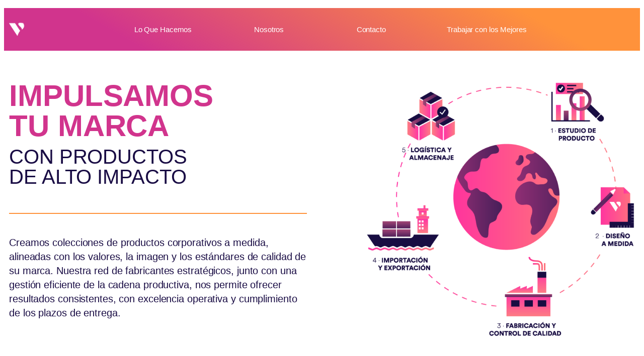

--- FILE ---
content_type: text/html; charset=UTF-8
request_url: https://viditrax.com/
body_size: 34252
content:
<!DOCTYPE html>
<html lang="es">
<head>
	<meta charset="UTF-8" />
	<meta name="viewport" content="width=device-width, initial-scale=1" />
	<link rel="profile" href="http://gmpg.org/xfn/11" />
	<link rel="pingback" href="https://viditrax.com/xmlrpc.php" />
	<meta name="viewport" content="width=device-width, initial-scale=1" />
<meta name='robots' content='max-image-preview:large' />
	<style>img:is([sizes="auto" i], [sizes^="auto," i]) { contain-intrinsic-size: 3000px 1500px }</style>
	<title>Viditrax</title>
<link rel="alternate" type="application/rss+xml" title="Viditrax &raquo; Feed" href="https://viditrax.com/feed/" />
<link rel="alternate" type="application/rss+xml" title="Viditrax &raquo; Feed de los comentarios" href="https://viditrax.com/comments/feed/" />
<script>
window._wpemojiSettings = {"baseUrl":"https:\/\/s.w.org\/images\/core\/emoji\/15.0.3\/72x72\/","ext":".png","svgUrl":"https:\/\/s.w.org\/images\/core\/emoji\/15.0.3\/svg\/","svgExt":".svg","source":{"concatemoji":"https:\/\/viditrax.com\/wp-includes\/js\/wp-emoji-release.min.js?ver=6.7.4"}};
/*! This file is auto-generated */
!function(i,n){var o,s,e;function c(e){try{var t={supportTests:e,timestamp:(new Date).valueOf()};sessionStorage.setItem(o,JSON.stringify(t))}catch(e){}}function p(e,t,n){e.clearRect(0,0,e.canvas.width,e.canvas.height),e.fillText(t,0,0);var t=new Uint32Array(e.getImageData(0,0,e.canvas.width,e.canvas.height).data),r=(e.clearRect(0,0,e.canvas.width,e.canvas.height),e.fillText(n,0,0),new Uint32Array(e.getImageData(0,0,e.canvas.width,e.canvas.height).data));return t.every(function(e,t){return e===r[t]})}function u(e,t,n){switch(t){case"flag":return n(e,"\ud83c\udff3\ufe0f\u200d\u26a7\ufe0f","\ud83c\udff3\ufe0f\u200b\u26a7\ufe0f")?!1:!n(e,"\ud83c\uddfa\ud83c\uddf3","\ud83c\uddfa\u200b\ud83c\uddf3")&&!n(e,"\ud83c\udff4\udb40\udc67\udb40\udc62\udb40\udc65\udb40\udc6e\udb40\udc67\udb40\udc7f","\ud83c\udff4\u200b\udb40\udc67\u200b\udb40\udc62\u200b\udb40\udc65\u200b\udb40\udc6e\u200b\udb40\udc67\u200b\udb40\udc7f");case"emoji":return!n(e,"\ud83d\udc26\u200d\u2b1b","\ud83d\udc26\u200b\u2b1b")}return!1}function f(e,t,n){var r="undefined"!=typeof WorkerGlobalScope&&self instanceof WorkerGlobalScope?new OffscreenCanvas(300,150):i.createElement("canvas"),a=r.getContext("2d",{willReadFrequently:!0}),o=(a.textBaseline="top",a.font="600 32px Arial",{});return e.forEach(function(e){o[e]=t(a,e,n)}),o}function t(e){var t=i.createElement("script");t.src=e,t.defer=!0,i.head.appendChild(t)}"undefined"!=typeof Promise&&(o="wpEmojiSettingsSupports",s=["flag","emoji"],n.supports={everything:!0,everythingExceptFlag:!0},e=new Promise(function(e){i.addEventListener("DOMContentLoaded",e,{once:!0})}),new Promise(function(t){var n=function(){try{var e=JSON.parse(sessionStorage.getItem(o));if("object"==typeof e&&"number"==typeof e.timestamp&&(new Date).valueOf()<e.timestamp+604800&&"object"==typeof e.supportTests)return e.supportTests}catch(e){}return null}();if(!n){if("undefined"!=typeof Worker&&"undefined"!=typeof OffscreenCanvas&&"undefined"!=typeof URL&&URL.createObjectURL&&"undefined"!=typeof Blob)try{var e="postMessage("+f.toString()+"("+[JSON.stringify(s),u.toString(),p.toString()].join(",")+"));",r=new Blob([e],{type:"text/javascript"}),a=new Worker(URL.createObjectURL(r),{name:"wpTestEmojiSupports"});return void(a.onmessage=function(e){c(n=e.data),a.terminate(),t(n)})}catch(e){}c(n=f(s,u,p))}t(n)}).then(function(e){for(var t in e)n.supports[t]=e[t],n.supports.everything=n.supports.everything&&n.supports[t],"flag"!==t&&(n.supports.everythingExceptFlag=n.supports.everythingExceptFlag&&n.supports[t]);n.supports.everythingExceptFlag=n.supports.everythingExceptFlag&&!n.supports.flag,n.DOMReady=!1,n.readyCallback=function(){n.DOMReady=!0}}).then(function(){return e}).then(function(){var e;n.supports.everything||(n.readyCallback(),(e=n.source||{}).concatemoji?t(e.concatemoji):e.wpemoji&&e.twemoji&&(t(e.twemoji),t(e.wpemoji)))}))}((window,document),window._wpemojiSettings);
</script>
<style id='cf-frontend-style-inline-css'>
@font-face {
	font-family: 'Mark pro BOLD';
	font-style: normal;
	font-weight: 400;
	src: url('https://viditrax.com/wp-content/uploads/2025/08/MarkPro-Bold.otf') format('OpenType');
}
@font-face {
	font-family: 'Mark pro light';
	font-style: normal;
	font-weight: 400;
	src: url('https://viditrax.com/wp-content/uploads/2025/08/MarkPro-Light.otf') format('OpenType');
}
@font-face {
	font-family: 'Circular std BLACK';
	font-style: normal;
	font-weight: 400;
	src: url('https://viditrax.com/wp-content/uploads/2025/08/CircularStd-Black.ttf') format('truetype');
}
@font-face {
	font-family: 'Circular STD';
	font-style: normal;
	font-weight: 400;
	src: url('https://viditrax.com/wp-content/uploads/2025/08/CircularStd-Book.ttf') format('truetype');
}
</style>
<link rel='stylesheet' id='hfe-widgets-style-css' href='https://viditrax.com/wp-content/plugins/header-footer-elementor/inc/widgets-css/frontend.css?ver=2.5.2' media='all' />
<style id='wp-emoji-styles-inline-css'>

	img.wp-smiley, img.emoji {
		display: inline !important;
		border: none !important;
		box-shadow: none !important;
		height: 1em !important;
		width: 1em !important;
		margin: 0 0.07em !important;
		vertical-align: -0.1em !important;
		background: none !important;
		padding: 0 !important;
	}
</style>
<style id='wp-block-library-inline-css'>
:root{--wp-admin-theme-color:#007cba;--wp-admin-theme-color--rgb:0,124,186;--wp-admin-theme-color-darker-10:#006ba1;--wp-admin-theme-color-darker-10--rgb:0,107,161;--wp-admin-theme-color-darker-20:#005a87;--wp-admin-theme-color-darker-20--rgb:0,90,135;--wp-admin-border-width-focus:2px;--wp-block-synced-color:#7a00df;--wp-block-synced-color--rgb:122,0,223;--wp-bound-block-color:var(--wp-block-synced-color)}@media (min-resolution:192dpi){:root{--wp-admin-border-width-focus:1.5px}}.wp-element-button{cursor:pointer}:root{--wp--preset--font-size--normal:16px;--wp--preset--font-size--huge:42px}:root .has-very-light-gray-background-color{background-color:#eee}:root .has-very-dark-gray-background-color{background-color:#313131}:root .has-very-light-gray-color{color:#eee}:root .has-very-dark-gray-color{color:#313131}:root .has-vivid-green-cyan-to-vivid-cyan-blue-gradient-background{background:linear-gradient(135deg,#00d084,#0693e3)}:root .has-purple-crush-gradient-background{background:linear-gradient(135deg,#34e2e4,#4721fb 50%,#ab1dfe)}:root .has-hazy-dawn-gradient-background{background:linear-gradient(135deg,#faaca8,#dad0ec)}:root .has-subdued-olive-gradient-background{background:linear-gradient(135deg,#fafae1,#67a671)}:root .has-atomic-cream-gradient-background{background:linear-gradient(135deg,#fdd79a,#004a59)}:root .has-nightshade-gradient-background{background:linear-gradient(135deg,#330968,#31cdcf)}:root .has-midnight-gradient-background{background:linear-gradient(135deg,#020381,#2874fc)}.has-regular-font-size{font-size:1em}.has-larger-font-size{font-size:2.625em}.has-normal-font-size{font-size:var(--wp--preset--font-size--normal)}.has-huge-font-size{font-size:var(--wp--preset--font-size--huge)}.has-text-align-center{text-align:center}.has-text-align-left{text-align:left}.has-text-align-right{text-align:right}#end-resizable-editor-section{display:none}.aligncenter{clear:both}.items-justified-left{justify-content:flex-start}.items-justified-center{justify-content:center}.items-justified-right{justify-content:flex-end}.items-justified-space-between{justify-content:space-between}.screen-reader-text{border:0;clip:rect(1px,1px,1px,1px);clip-path:inset(50%);height:1px;margin:-1px;overflow:hidden;padding:0;position:absolute;width:1px;word-wrap:normal!important}.screen-reader-text:focus{background-color:#ddd;clip:auto!important;clip-path:none;color:#444;display:block;font-size:1em;height:auto;left:5px;line-height:normal;padding:15px 23px 14px;text-decoration:none;top:5px;width:auto;z-index:100000}html :where(.has-border-color){border-style:solid}html :where([style*=border-top-color]){border-top-style:solid}html :where([style*=border-right-color]){border-right-style:solid}html :where([style*=border-bottom-color]){border-bottom-style:solid}html :where([style*=border-left-color]){border-left-style:solid}html :where([style*=border-width]){border-style:solid}html :where([style*=border-top-width]){border-top-style:solid}html :where([style*=border-right-width]){border-right-style:solid}html :where([style*=border-bottom-width]){border-bottom-style:solid}html :where([style*=border-left-width]){border-left-style:solid}html :where(img[class*=wp-image-]){height:auto;max-width:100%}:where(figure){margin:0 0 1em}html :where(.is-position-sticky){--wp-admin--admin-bar--position-offset:var(--wp-admin--admin-bar--height,0px)}@media screen and (max-width:600px){html :where(.is-position-sticky){--wp-admin--admin-bar--position-offset:0px}}
</style>
<style id='global-styles-inline-css'>
:root{--wp--preset--aspect-ratio--square: 1;--wp--preset--aspect-ratio--4-3: 4/3;--wp--preset--aspect-ratio--3-4: 3/4;--wp--preset--aspect-ratio--3-2: 3/2;--wp--preset--aspect-ratio--2-3: 2/3;--wp--preset--aspect-ratio--16-9: 16/9;--wp--preset--aspect-ratio--9-16: 9/16;--wp--preset--color--black: #000000;--wp--preset--color--cyan-bluish-gray: #abb8c3;--wp--preset--color--white: #ffffff;--wp--preset--color--pale-pink: #f78da7;--wp--preset--color--vivid-red: #cf2e2e;--wp--preset--color--luminous-vivid-orange: #ff6900;--wp--preset--color--luminous-vivid-amber: #fcb900;--wp--preset--color--light-green-cyan: #7bdcb5;--wp--preset--color--vivid-green-cyan: #00d084;--wp--preset--color--pale-cyan-blue: #8ed1fc;--wp--preset--color--vivid-cyan-blue: #0693e3;--wp--preset--color--vivid-purple: #9b51e0;--wp--preset--color--base: #FFFFFF;--wp--preset--color--contrast: #111111;--wp--preset--color--accent-1: #FFEE58;--wp--preset--color--accent-2: #F6CFF4;--wp--preset--color--accent-3: #503AA8;--wp--preset--color--accent-4: #686868;--wp--preset--color--accent-5: #FBFAF3;--wp--preset--color--accent-6: color-mix(in srgb, currentColor 20%, transparent);--wp--preset--gradient--vivid-cyan-blue-to-vivid-purple: linear-gradient(135deg,rgba(6,147,227,1) 0%,rgb(155,81,224) 100%);--wp--preset--gradient--light-green-cyan-to-vivid-green-cyan: linear-gradient(135deg,rgb(122,220,180) 0%,rgb(0,208,130) 100%);--wp--preset--gradient--luminous-vivid-amber-to-luminous-vivid-orange: linear-gradient(135deg,rgba(252,185,0,1) 0%,rgba(255,105,0,1) 100%);--wp--preset--gradient--luminous-vivid-orange-to-vivid-red: linear-gradient(135deg,rgba(255,105,0,1) 0%,rgb(207,46,46) 100%);--wp--preset--gradient--very-light-gray-to-cyan-bluish-gray: linear-gradient(135deg,rgb(238,238,238) 0%,rgb(169,184,195) 100%);--wp--preset--gradient--cool-to-warm-spectrum: linear-gradient(135deg,rgb(74,234,220) 0%,rgb(151,120,209) 20%,rgb(207,42,186) 40%,rgb(238,44,130) 60%,rgb(251,105,98) 80%,rgb(254,248,76) 100%);--wp--preset--gradient--blush-light-purple: linear-gradient(135deg,rgb(255,206,236) 0%,rgb(152,150,240) 100%);--wp--preset--gradient--blush-bordeaux: linear-gradient(135deg,rgb(254,205,165) 0%,rgb(254,45,45) 50%,rgb(107,0,62) 100%);--wp--preset--gradient--luminous-dusk: linear-gradient(135deg,rgb(255,203,112) 0%,rgb(199,81,192) 50%,rgb(65,88,208) 100%);--wp--preset--gradient--pale-ocean: linear-gradient(135deg,rgb(255,245,203) 0%,rgb(182,227,212) 50%,rgb(51,167,181) 100%);--wp--preset--gradient--electric-grass: linear-gradient(135deg,rgb(202,248,128) 0%,rgb(113,206,126) 100%);--wp--preset--gradient--midnight: linear-gradient(135deg,rgb(2,3,129) 0%,rgb(40,116,252) 100%);--wp--preset--font-size--small: 0.875rem;--wp--preset--font-size--medium: clamp(1rem, 1rem + ((1vw - 0.2rem) * 0.196), 1.125rem);--wp--preset--font-size--large: clamp(1.125rem, 1.125rem + ((1vw - 0.2rem) * 0.392), 1.375rem);--wp--preset--font-size--x-large: clamp(1.75rem, 1.75rem + ((1vw - 0.2rem) * 0.392), 2rem);--wp--preset--font-size--xx-large: clamp(2.15rem, 2.15rem + ((1vw - 0.2rem) * 1.333), 3rem);--wp--preset--font-family--manrope: Manrope, sans-serif;--wp--preset--font-family--fira-code: "Fira Code", monospace;--wp--preset--font-family--mark-pro-bold: Mark pro BOLD;--wp--preset--font-family--mark-pro-light: Mark pro light;--wp--preset--font-family--circular-std-black: Circular std BLACK;--wp--preset--font-family--circular-std: circular-std;--wp--preset--spacing--20: 10px;--wp--preset--spacing--30: 20px;--wp--preset--spacing--40: 30px;--wp--preset--spacing--50: clamp(30px, 5vw, 50px);--wp--preset--spacing--60: clamp(30px, 7vw, 70px);--wp--preset--spacing--70: clamp(50px, 7vw, 90px);--wp--preset--spacing--80: clamp(70px, 10vw, 140px);--wp--preset--shadow--natural: 6px 6px 9px rgba(0, 0, 0, 0.2);--wp--preset--shadow--deep: 12px 12px 50px rgba(0, 0, 0, 0.4);--wp--preset--shadow--sharp: 6px 6px 0px rgba(0, 0, 0, 0.2);--wp--preset--shadow--outlined: 6px 6px 0px -3px rgba(255, 255, 255, 1), 6px 6px rgba(0, 0, 0, 1);--wp--preset--shadow--crisp: 6px 6px 0px rgba(0, 0, 0, 1);}:root { --wp--style--global--content-size: 645px;--wp--style--global--wide-size: 1340px; }:where(body) { margin: 0; }.wp-site-blocks { padding-top: var(--wp--style--root--padding-top); padding-bottom: var(--wp--style--root--padding-bottom); }.has-global-padding { padding-right: var(--wp--style--root--padding-right); padding-left: var(--wp--style--root--padding-left); }.has-global-padding > .alignfull { margin-right: calc(var(--wp--style--root--padding-right) * -1); margin-left: calc(var(--wp--style--root--padding-left) * -1); }.has-global-padding :where(:not(.alignfull.is-layout-flow) > .has-global-padding:not(.wp-block-block, .alignfull)) { padding-right: 0; padding-left: 0; }.has-global-padding :where(:not(.alignfull.is-layout-flow) > .has-global-padding:not(.wp-block-block, .alignfull)) > .alignfull { margin-left: 0; margin-right: 0; }.wp-site-blocks > .alignleft { float: left; margin-right: 2em; }.wp-site-blocks > .alignright { float: right; margin-left: 2em; }.wp-site-blocks > .aligncenter { justify-content: center; margin-left: auto; margin-right: auto; }:where(.wp-site-blocks) > * { margin-block-start: 1.2rem; margin-block-end: 0; }:where(.wp-site-blocks) > :first-child { margin-block-start: 0; }:where(.wp-site-blocks) > :last-child { margin-block-end: 0; }:root { --wp--style--block-gap: 1.2rem; }:root :where(.is-layout-flow) > :first-child{margin-block-start: 0;}:root :where(.is-layout-flow) > :last-child{margin-block-end: 0;}:root :where(.is-layout-flow) > *{margin-block-start: 1.2rem;margin-block-end: 0;}:root :where(.is-layout-constrained) > :first-child{margin-block-start: 0;}:root :where(.is-layout-constrained) > :last-child{margin-block-end: 0;}:root :where(.is-layout-constrained) > *{margin-block-start: 1.2rem;margin-block-end: 0;}:root :where(.is-layout-flex){gap: 1.2rem;}:root :where(.is-layout-grid){gap: 1.2rem;}.is-layout-flow > .alignleft{float: left;margin-inline-start: 0;margin-inline-end: 2em;}.is-layout-flow > .alignright{float: right;margin-inline-start: 2em;margin-inline-end: 0;}.is-layout-flow > .aligncenter{margin-left: auto !important;margin-right: auto !important;}.is-layout-constrained > .alignleft{float: left;margin-inline-start: 0;margin-inline-end: 2em;}.is-layout-constrained > .alignright{float: right;margin-inline-start: 2em;margin-inline-end: 0;}.is-layout-constrained > .aligncenter{margin-left: auto !important;margin-right: auto !important;}.is-layout-constrained > :where(:not(.alignleft):not(.alignright):not(.alignfull)){max-width: var(--wp--style--global--content-size);margin-left: auto !important;margin-right: auto !important;}.is-layout-constrained > .alignwide{max-width: var(--wp--style--global--wide-size);}body .is-layout-flex{display: flex;}.is-layout-flex{flex-wrap: wrap;align-items: center;}.is-layout-flex > :is(*, div){margin: 0;}body .is-layout-grid{display: grid;}.is-layout-grid > :is(*, div){margin: 0;}body{background-color: var(--wp--preset--color--base);color: var(--wp--preset--color--contrast);font-family: var(--wp--preset--font-family--manrope);font-size: var(--wp--preset--font-size--large);font-weight: 300;letter-spacing: -0.1px;line-height: 1.4;--wp--style--root--padding-top: 0px;--wp--style--root--padding-right: var(--wp--preset--spacing--50);--wp--style--root--padding-bottom: 0px;--wp--style--root--padding-left: var(--wp--preset--spacing--50);}a:where(:not(.wp-element-button)){color: currentColor;text-decoration: underline;}:root :where(a:where(:not(.wp-element-button)):hover){text-decoration: none;}h1, h2, h3, h4, h5, h6{font-weight: 400;letter-spacing: -0.1px;line-height: 1.125;}h1{font-size: var(--wp--preset--font-size--xx-large);}h2{font-size: var(--wp--preset--font-size--x-large);}h3{font-size: var(--wp--preset--font-size--large);}h4{font-size: var(--wp--preset--font-size--medium);}h5{font-size: var(--wp--preset--font-size--small);letter-spacing: 0.5px;}h6{font-size: var(--wp--preset--font-size--small);font-weight: 700;letter-spacing: 1.4px;text-transform: uppercase;}:root :where(.wp-element-button, .wp-block-button__link){background-color: var(--wp--preset--color--contrast);border-width: 0;color: var(--wp--preset--color--base);font-family: inherit;font-size: var(--wp--preset--font-size--medium);line-height: inherit;padding-top: 1rem;padding-right: 2.25rem;padding-bottom: 1rem;padding-left: 2.25rem;text-decoration: none;}:root :where(.wp-element-button:hover, .wp-block-button__link:hover){background-color: color-mix(in srgb, var(--wp--preset--color--contrast) 85%, transparent);border-color: transparent;color: var(--wp--preset--color--base);}:root :where(.wp-element-button:focus, .wp-block-button__link:focus){outline-color: var(--wp--preset--color--accent-4);outline-offset: 2px;}:root :where(.wp-element-caption, .wp-block-audio figcaption, .wp-block-embed figcaption, .wp-block-gallery figcaption, .wp-block-image figcaption, .wp-block-table figcaption, .wp-block-video figcaption){font-size: var(--wp--preset--font-size--small);line-height: 1.4;}.has-black-color{color: var(--wp--preset--color--black) !important;}.has-cyan-bluish-gray-color{color: var(--wp--preset--color--cyan-bluish-gray) !important;}.has-white-color{color: var(--wp--preset--color--white) !important;}.has-pale-pink-color{color: var(--wp--preset--color--pale-pink) !important;}.has-vivid-red-color{color: var(--wp--preset--color--vivid-red) !important;}.has-luminous-vivid-orange-color{color: var(--wp--preset--color--luminous-vivid-orange) !important;}.has-luminous-vivid-amber-color{color: var(--wp--preset--color--luminous-vivid-amber) !important;}.has-light-green-cyan-color{color: var(--wp--preset--color--light-green-cyan) !important;}.has-vivid-green-cyan-color{color: var(--wp--preset--color--vivid-green-cyan) !important;}.has-pale-cyan-blue-color{color: var(--wp--preset--color--pale-cyan-blue) !important;}.has-vivid-cyan-blue-color{color: var(--wp--preset--color--vivid-cyan-blue) !important;}.has-vivid-purple-color{color: var(--wp--preset--color--vivid-purple) !important;}.has-base-color{color: var(--wp--preset--color--base) !important;}.has-contrast-color{color: var(--wp--preset--color--contrast) !important;}.has-accent-1-color{color: var(--wp--preset--color--accent-1) !important;}.has-accent-2-color{color: var(--wp--preset--color--accent-2) !important;}.has-accent-3-color{color: var(--wp--preset--color--accent-3) !important;}.has-accent-4-color{color: var(--wp--preset--color--accent-4) !important;}.has-accent-5-color{color: var(--wp--preset--color--accent-5) !important;}.has-accent-6-color{color: var(--wp--preset--color--accent-6) !important;}.has-black-background-color{background-color: var(--wp--preset--color--black) !important;}.has-cyan-bluish-gray-background-color{background-color: var(--wp--preset--color--cyan-bluish-gray) !important;}.has-white-background-color{background-color: var(--wp--preset--color--white) !important;}.has-pale-pink-background-color{background-color: var(--wp--preset--color--pale-pink) !important;}.has-vivid-red-background-color{background-color: var(--wp--preset--color--vivid-red) !important;}.has-luminous-vivid-orange-background-color{background-color: var(--wp--preset--color--luminous-vivid-orange) !important;}.has-luminous-vivid-amber-background-color{background-color: var(--wp--preset--color--luminous-vivid-amber) !important;}.has-light-green-cyan-background-color{background-color: var(--wp--preset--color--light-green-cyan) !important;}.has-vivid-green-cyan-background-color{background-color: var(--wp--preset--color--vivid-green-cyan) !important;}.has-pale-cyan-blue-background-color{background-color: var(--wp--preset--color--pale-cyan-blue) !important;}.has-vivid-cyan-blue-background-color{background-color: var(--wp--preset--color--vivid-cyan-blue) !important;}.has-vivid-purple-background-color{background-color: var(--wp--preset--color--vivid-purple) !important;}.has-base-background-color{background-color: var(--wp--preset--color--base) !important;}.has-contrast-background-color{background-color: var(--wp--preset--color--contrast) !important;}.has-accent-1-background-color{background-color: var(--wp--preset--color--accent-1) !important;}.has-accent-2-background-color{background-color: var(--wp--preset--color--accent-2) !important;}.has-accent-3-background-color{background-color: var(--wp--preset--color--accent-3) !important;}.has-accent-4-background-color{background-color: var(--wp--preset--color--accent-4) !important;}.has-accent-5-background-color{background-color: var(--wp--preset--color--accent-5) !important;}.has-accent-6-background-color{background-color: var(--wp--preset--color--accent-6) !important;}.has-black-border-color{border-color: var(--wp--preset--color--black) !important;}.has-cyan-bluish-gray-border-color{border-color: var(--wp--preset--color--cyan-bluish-gray) !important;}.has-white-border-color{border-color: var(--wp--preset--color--white) !important;}.has-pale-pink-border-color{border-color: var(--wp--preset--color--pale-pink) !important;}.has-vivid-red-border-color{border-color: var(--wp--preset--color--vivid-red) !important;}.has-luminous-vivid-orange-border-color{border-color: var(--wp--preset--color--luminous-vivid-orange) !important;}.has-luminous-vivid-amber-border-color{border-color: var(--wp--preset--color--luminous-vivid-amber) !important;}.has-light-green-cyan-border-color{border-color: var(--wp--preset--color--light-green-cyan) !important;}.has-vivid-green-cyan-border-color{border-color: var(--wp--preset--color--vivid-green-cyan) !important;}.has-pale-cyan-blue-border-color{border-color: var(--wp--preset--color--pale-cyan-blue) !important;}.has-vivid-cyan-blue-border-color{border-color: var(--wp--preset--color--vivid-cyan-blue) !important;}.has-vivid-purple-border-color{border-color: var(--wp--preset--color--vivid-purple) !important;}.has-base-border-color{border-color: var(--wp--preset--color--base) !important;}.has-contrast-border-color{border-color: var(--wp--preset--color--contrast) !important;}.has-accent-1-border-color{border-color: var(--wp--preset--color--accent-1) !important;}.has-accent-2-border-color{border-color: var(--wp--preset--color--accent-2) !important;}.has-accent-3-border-color{border-color: var(--wp--preset--color--accent-3) !important;}.has-accent-4-border-color{border-color: var(--wp--preset--color--accent-4) !important;}.has-accent-5-border-color{border-color: var(--wp--preset--color--accent-5) !important;}.has-accent-6-border-color{border-color: var(--wp--preset--color--accent-6) !important;}.has-vivid-cyan-blue-to-vivid-purple-gradient-background{background: var(--wp--preset--gradient--vivid-cyan-blue-to-vivid-purple) !important;}.has-light-green-cyan-to-vivid-green-cyan-gradient-background{background: var(--wp--preset--gradient--light-green-cyan-to-vivid-green-cyan) !important;}.has-luminous-vivid-amber-to-luminous-vivid-orange-gradient-background{background: var(--wp--preset--gradient--luminous-vivid-amber-to-luminous-vivid-orange) !important;}.has-luminous-vivid-orange-to-vivid-red-gradient-background{background: var(--wp--preset--gradient--luminous-vivid-orange-to-vivid-red) !important;}.has-very-light-gray-to-cyan-bluish-gray-gradient-background{background: var(--wp--preset--gradient--very-light-gray-to-cyan-bluish-gray) !important;}.has-cool-to-warm-spectrum-gradient-background{background: var(--wp--preset--gradient--cool-to-warm-spectrum) !important;}.has-blush-light-purple-gradient-background{background: var(--wp--preset--gradient--blush-light-purple) !important;}.has-blush-bordeaux-gradient-background{background: var(--wp--preset--gradient--blush-bordeaux) !important;}.has-luminous-dusk-gradient-background{background: var(--wp--preset--gradient--luminous-dusk) !important;}.has-pale-ocean-gradient-background{background: var(--wp--preset--gradient--pale-ocean) !important;}.has-electric-grass-gradient-background{background: var(--wp--preset--gradient--electric-grass) !important;}.has-midnight-gradient-background{background: var(--wp--preset--gradient--midnight) !important;}.has-small-font-size{font-size: var(--wp--preset--font-size--small) !important;}.has-medium-font-size{font-size: var(--wp--preset--font-size--medium) !important;}.has-large-font-size{font-size: var(--wp--preset--font-size--large) !important;}.has-x-large-font-size{font-size: var(--wp--preset--font-size--x-large) !important;}.has-xx-large-font-size{font-size: var(--wp--preset--font-size--xx-large) !important;}.has-manrope-font-family{font-family: var(--wp--preset--font-family--manrope) !important;}.has-fira-code-font-family{font-family: var(--wp--preset--font-family--fira-code) !important;}.has-mark-pro-bold-font-family{font-family: var(--wp--preset--font-family--mark-pro-bold) !important;}.has-mark-pro-light-font-family{font-family: var(--wp--preset--font-family--mark-pro-light) !important;}.has-circular-std-black-font-family{font-family: var(--wp--preset--font-family--circular-std-black) !important;}.has-circular-std-font-family{font-family: var(--wp--preset--font-family--circular-std) !important;}
</style>
<style id='wp-block-template-skip-link-inline-css'>

		.skip-link.screen-reader-text {
			border: 0;
			clip: rect(1px,1px,1px,1px);
			clip-path: inset(50%);
			height: 1px;
			margin: -1px;
			overflow: hidden;
			padding: 0;
			position: absolute !important;
			width: 1px;
			word-wrap: normal !important;
		}

		.skip-link.screen-reader-text:focus {
			background-color: #eee;
			clip: auto !important;
			clip-path: none;
			color: #444;
			display: block;
			font-size: 1em;
			height: auto;
			left: 5px;
			line-height: normal;
			padding: 15px 23px 14px;
			text-decoration: none;
			top: 5px;
			width: auto;
			z-index: 100000;
		}
</style>
<link rel='stylesheet' id='hfe-style-css' href='https://viditrax.com/wp-content/plugins/header-footer-elementor/assets/css/header-footer-elementor.css?ver=2.5.2' media='all' />
<link rel='stylesheet' id='elementor-frontend-css' href='https://viditrax.com/wp-content/plugins/elementor/assets/css/frontend.min.css?ver=3.33.4' media='all' />
<link rel='stylesheet' id='elementor-post-8-css' href='https://viditrax.com/wp-content/uploads/elementor/css/post-8.css?ver=1768984941' media='all' />
<link rel='stylesheet' id='widget-image-css' href='https://viditrax.com/wp-content/plugins/elementor/assets/css/widget-image.min.css?ver=3.33.4' media='all' />
<link rel='stylesheet' id='widget-heading-css' href='https://viditrax.com/wp-content/plugins/elementor/assets/css/widget-heading.min.css?ver=3.33.4' media='all' />
<link rel='stylesheet' id='widget-divider-css' href='https://viditrax.com/wp-content/plugins/elementor/assets/css/widget-divider.min.css?ver=3.33.4' media='all' />
<link rel='stylesheet' id='swiper-css' href='https://viditrax.com/wp-content/plugins/elementor/assets/lib/swiper/v8/css/swiper.min.css?ver=8.4.5' media='all' />
<link rel='stylesheet' id='e-swiper-css' href='https://viditrax.com/wp-content/plugins/elementor/assets/css/conditionals/e-swiper.min.css?ver=3.33.4' media='all' />
<link rel='stylesheet' id='widget-image-carousel-css' href='https://viditrax.com/wp-content/plugins/elementor/assets/css/widget-image-carousel.min.css?ver=3.33.4' media='all' />
<link rel='stylesheet' id='widget-spacer-css' href='https://viditrax.com/wp-content/plugins/elementor/assets/css/widget-spacer.min.css?ver=3.33.4' media='all' />
<link rel='stylesheet' id='elementor-post-9-css' href='https://viditrax.com/wp-content/uploads/elementor/css/post-9.css?ver=1768984942' media='all' />
<link rel='stylesheet' id='elementor-post-13-css' href='https://viditrax.com/wp-content/uploads/elementor/css/post-13.css?ver=1768984942' media='all' />
<link rel='stylesheet' id='elementor-post-63-css' href='https://viditrax.com/wp-content/uploads/elementor/css/post-63.css?ver=1768984942' media='all' />
<link rel='stylesheet' id='twentytwentyfive-style-css' href='https://viditrax.com/wp-content/themes/twentytwentyfive/style.css?ver=1.0' media='all' />
<link rel='stylesheet' id='hfe-elementor-icons-css' href='https://viditrax.com/wp-content/plugins/elementor/assets/lib/eicons/css/elementor-icons.min.css?ver=5.34.0' media='all' />
<link rel='stylesheet' id='hfe-icons-list-css' href='https://viditrax.com/wp-content/plugins/elementor/assets/css/widget-icon-list.min.css?ver=3.24.3' media='all' />
<link rel='stylesheet' id='hfe-social-icons-css' href='https://viditrax.com/wp-content/plugins/elementor/assets/css/widget-social-icons.min.css?ver=3.24.0' media='all' />
<link rel='stylesheet' id='hfe-social-share-icons-brands-css' href='https://viditrax.com/wp-content/plugins/elementor/assets/lib/font-awesome/css/brands.css?ver=5.15.3' media='all' />
<link rel='stylesheet' id='hfe-social-share-icons-fontawesome-css' href='https://viditrax.com/wp-content/plugins/elementor/assets/lib/font-awesome/css/fontawesome.css?ver=5.15.3' media='all' />
<link rel='stylesheet' id='hfe-nav-menu-icons-css' href='https://viditrax.com/wp-content/plugins/elementor/assets/lib/font-awesome/css/solid.css?ver=5.15.3' media='all' />
<link rel='stylesheet' id='hfe-widget-blockquote-css' href='https://viditrax.com/wp-content/plugins/elementor-pro/assets/css/widget-blockquote.min.css?ver=3.25.0' media='all' />
<link rel='stylesheet' id='hfe-mega-menu-css' href='https://viditrax.com/wp-content/plugins/elementor-pro/assets/css/widget-mega-menu.min.css?ver=3.26.2' media='all' />
<link rel='stylesheet' id='hfe-nav-menu-widget-css' href='https://viditrax.com/wp-content/plugins/elementor-pro/assets/css/widget-nav-menu.min.css?ver=3.26.0' media='all' />
<link rel='stylesheet' id='eael-general-css' href='https://viditrax.com/wp-content/plugins/essential-addons-for-elementor-lite/assets/front-end/css/view/general.min.css?ver=6.5.4' media='all' />
<link rel='stylesheet' id='elementor-gf-local-roboto-css' href='https://viditrax.com/wp-content/uploads/elementor/google-fonts/css/roboto.css?ver=1742926720' media='all' />
<link rel='stylesheet' id='elementor-gf-local-robotoslab-css' href='https://viditrax.com/wp-content/uploads/elementor/google-fonts/css/robotoslab.css?ver=1742926735' media='all' />
<script src="https://viditrax.com/wp-includes/js/jquery/jquery.min.js?ver=3.7.1" id="jquery-core-js"></script>
<script src="https://viditrax.com/wp-includes/js/jquery/jquery-migrate.min.js?ver=3.4.1" id="jquery-migrate-js"></script>
<script id="jquery-js-after">
!function($){"use strict";$(document).ready(function(){$(this).scrollTop()>100&&$(".hfe-scroll-to-top-wrap").removeClass("hfe-scroll-to-top-hide"),$(window).scroll(function(){$(this).scrollTop()<100?$(".hfe-scroll-to-top-wrap").fadeOut(300):$(".hfe-scroll-to-top-wrap").fadeIn(300)}),$(".hfe-scroll-to-top-wrap").on("click",function(){$("html, body").animate({scrollTop:0},300);return!1})})}(jQuery);
!function($){'use strict';$(document).ready(function(){var bar=$('.hfe-reading-progress-bar');if(!bar.length)return;$(window).on('scroll',function(){var s=$(window).scrollTop(),d=$(document).height()-$(window).height(),p=d? s/d*100:0;bar.css('width',p+'%')});});}(jQuery);
</script>
<link rel="https://api.w.org/" href="https://viditrax.com/wp-json/" /><link rel="alternate" title="JSON" type="application/json" href="https://viditrax.com/wp-json/wp/v2/pages/9" /><link rel="EditURI" type="application/rsd+xml" title="RSD" href="https://viditrax.com/xmlrpc.php?rsd" />
<meta name="generator" content="WordPress 6.7.4" />
<link rel="canonical" href="https://viditrax.com/" />
<link rel='shortlink' href='https://viditrax.com/' />
<link rel="alternate" title="oEmbed (JSON)" type="application/json+oembed" href="https://viditrax.com/wp-json/oembed/1.0/embed?url=https%3A%2F%2Fviditrax.com%2F" />
<link rel="alternate" title="oEmbed (XML)" type="text/xml+oembed" href="https://viditrax.com/wp-json/oembed/1.0/embed?url=https%3A%2F%2Fviditrax.com%2F&#038;format=xml" />
<link rel="icon" type="image/png" href="/wp-content/uploads/fbrfg/favicon-96x96.png" sizes="96x96" />
<link rel="icon" type="image/svg+xml" href="/wp-content/uploads/fbrfg/favicon.svg" />
<link rel="shortcut icon" href="/wp-content/uploads/fbrfg/favicon.ico" />
<link rel="apple-touch-icon" sizes="180x180" href="/wp-content/uploads/fbrfg/apple-touch-icon.png" />
<link rel="manifest" href="/wp-content/uploads/fbrfg/site.webmanifest" /><meta name="generator" content="Elementor 3.33.4; features: e_font_icon_svg, additional_custom_breakpoints; settings: css_print_method-external, google_font-enabled, font_display-swap">
			<style>
				.e-con.e-parent:nth-of-type(n+4):not(.e-lazyloaded):not(.e-no-lazyload),
				.e-con.e-parent:nth-of-type(n+4):not(.e-lazyloaded):not(.e-no-lazyload) * {
					background-image: none !important;
				}
				@media screen and (max-height: 1024px) {
					.e-con.e-parent:nth-of-type(n+3):not(.e-lazyloaded):not(.e-no-lazyload),
					.e-con.e-parent:nth-of-type(n+3):not(.e-lazyloaded):not(.e-no-lazyload) * {
						background-image: none !important;
					}
				}
				@media screen and (max-height: 640px) {
					.e-con.e-parent:nth-of-type(n+2):not(.e-lazyloaded):not(.e-no-lazyload),
					.e-con.e-parent:nth-of-type(n+2):not(.e-lazyloaded):not(.e-no-lazyload) * {
						background-image: none !important;
					}
				}
			</style>
			<style class='wp-fonts-local'>
@font-face{font-family:Manrope;font-style:normal;font-weight:200 800;font-display:fallback;src:url('https://viditrax.com/wp-content/themes/twentytwentyfive/assets/fonts/manrope/Manrope-VariableFont_wght.woff2') format('woff2');}
@font-face{font-family:"Fira Code";font-style:normal;font-weight:300 700;font-display:fallback;src:url('https://viditrax.com/wp-content/themes/twentytwentyfive/assets/fonts/fira-code/FiraCode-VariableFont_wght.woff2') format('woff2');}
@font-face{font-family:"Mark pro BOLD";font-style:normal;font-weight:400;font-display:fallback;src:url('https://viditrax.com/wp-content/uploads/2025/08/MarkPro-Bold.otf') format('opentype');}
@font-face{font-family:"Mark pro light";font-style:normal;font-weight:400;font-display:fallback;src:url('https://viditrax.com/wp-content/uploads/2025/08/MarkPro-Light.otf') format('opentype');}
@font-face{font-family:"Circular std BLACK";font-style:normal;font-weight:400;font-display:fallback;src:url('https://viditrax.com/wp-content/uploads/2025/08/CircularStd-Black.ttf') format('truetype');}
@font-face{font-family:circular-std;font-style:normal;font-weight:400;font-display:fallback;src:url('https://viditrax.com/wp-content/uploads/2025/08/CircularStd-Book.ttf') format('truetype');}
</style>
</head>

<body class="home page-template page-template-elementor_header_footer page page-id-9 wp-embed-responsive ehf-header ehf-footer ehf-template-twentytwentyfive ehf-stylesheet-twentytwentyfive elementor-default elementor-template-full-width elementor-kit-8 elementor-page elementor-page-9">
<div id="page" class="hfeed site">

		<header id="masthead" itemscope="itemscope" itemtype="https://schema.org/WPHeader">
			<p class="main-title bhf-hidden" itemprop="headline"><a href="https://viditrax.com" title="Viditrax" rel="home">Viditrax</a></p>
					<div data-elementor-type="wp-post" data-elementor-id="13" class="elementor elementor-13" data-elementor-post-type="elementor-hf">
				<div class="elementor-element elementor-element-12ec951 e-grid elementor-hidden-mobile e-con-boxed e-con e-parent" data-id="12ec951" data-element_type="container" data-settings="{&quot;background_background&quot;:&quot;gradient&quot;}">
					<div class="e-con-inner">
				<div class="elementor-element elementor-element-c8128c2 elementor-widget__width-inherit elementor-widget elementor-widget-image" data-id="c8128c2" data-element_type="widget" data-widget_type="image.default">
				<div class="elementor-widget-container">
																<a href="https://viditrax.com/">
							<img width="150" height="150" src="https://viditrax.com/wp-content/uploads/2025/03/Viditrax_IsoWhite_RGB-150x150.png" class="attachment-thumbnail size-thumbnail wp-image-23" alt="" srcset="https://viditrax.com/wp-content/uploads/2025/03/Viditrax_IsoWhite_RGB-150x150.png 150w, https://viditrax.com/wp-content/uploads/2025/03/Viditrax_IsoWhite_RGB-300x297.png 300w" sizes="(max-width: 150px) 100vw, 150px" />								</a>
															</div>
				</div>
				<div class="elementor-element elementor-element-a8db63a elementor-widget__width-inherit elementor-widget elementor-widget-heading" data-id="a8db63a" data-element_type="widget" data-widget_type="heading.default">
				<div class="elementor-widget-container">
					<h2 class="elementor-heading-title elementor-size-default"><a href="#loquehacemos">Lo Que Hacemos</a></h2>				</div>
				</div>
				<div class="elementor-element elementor-element-c59219c elementor-widget__width-inherit elementor-widget elementor-widget-heading" data-id="c59219c" data-element_type="widget" data-widget_type="heading.default">
				<div class="elementor-widget-container">
					<h2 class="elementor-heading-title elementor-size-default"><a href="#nosotros">Nosotros</a></h2>				</div>
				</div>
				<div class="elementor-element elementor-element-5585888 elementor-widget__width-inherit elementor-widget elementor-widget-heading" data-id="5585888" data-element_type="widget" data-widget_type="heading.default">
				<div class="elementor-widget-container">
					<h2 class="elementor-heading-title elementor-size-default"><a href="#contacto">Contacto</a></h2>				</div>
				</div>
				<div class="elementor-element elementor-element-8d7acf3 elementor-widget__width-inherit elementor-widget elementor-widget-heading" data-id="8d7acf3" data-element_type="widget" data-widget_type="heading.default">
				<div class="elementor-widget-container">
					<h2 class="elementor-heading-title elementor-size-default"><a href="#trabajarconlosmejores">Trabajar con los Mejores</a></h2>				</div>
				</div>
					</div>
				</div>
		<div class="elementor-element elementor-element-423dffb elementor-hidden-desktop elementor-hidden-tablet e-flex e-con-boxed e-con e-parent" data-id="423dffb" data-element_type="container" data-settings="{&quot;background_background&quot;:&quot;gradient&quot;}">
					<div class="e-con-inner">
				<div class="elementor-element elementor-element-a65db0f elementor-widget-mobile__width-initial elementor-widget elementor-widget-image" data-id="a65db0f" data-element_type="widget" data-widget_type="image.default">
				<div class="elementor-widget-container">
																<a href="https://viditrax.com/">
							<img fetchpriority="high" width="1024" height="1013" src="https://viditrax.com/wp-content/uploads/2025/03/Viditrax_IsoWhite_RGB-1024x1013.png" class="attachment-large size-large wp-image-23" alt="" srcset="https://viditrax.com/wp-content/uploads/2025/03/Viditrax_IsoWhite_RGB-1024x1013.png 1024w, https://viditrax.com/wp-content/uploads/2025/03/Viditrax_IsoWhite_RGB-300x297.png 300w, https://viditrax.com/wp-content/uploads/2025/03/Viditrax_IsoWhite_RGB-768x759.png 768w, https://viditrax.com/wp-content/uploads/2025/03/Viditrax_IsoWhite_RGB-1536x1519.png 1536w, https://viditrax.com/wp-content/uploads/2025/03/Viditrax_IsoWhite_RGB-2048x2025.png 2048w" sizes="(max-width: 1024px) 100vw, 1024px" />								</a>
															</div>
				</div>
					</div>
				</div>
		<div class="elementor-element elementor-element-5f4b2af e-grid e-con-full elementor-hidden-desktop elementor-hidden-tablet e-con e-parent" data-id="5f4b2af" data-element_type="container">
				<div class="elementor-element elementor-element-94c89fa elementor-widget elementor-widget-heading" data-id="94c89fa" data-element_type="widget" data-widget_type="heading.default">
				<div class="elementor-widget-container">
					<h2 class="elementor-heading-title elementor-size-default"><a href="https://viditrax.com/">IMPULSAMOS<br>TU MARCA</a></h2>				</div>
				</div>
				</div>
		<div class="elementor-element elementor-element-97d4a02 elementor-hidden-desktop elementor-hidden-tablet e-flex e-con-boxed e-con e-parent" data-id="97d4a02" data-element_type="container">
					<div class="e-con-inner">
				<div class="elementor-element elementor-element-d27a92a elementor-widget-mobile__width-inherit elementor-widget elementor-widget-heading" data-id="d27a92a" data-element_type="widget" data-widget_type="heading.default">
				<div class="elementor-widget-container">
					<h2 class="elementor-heading-title elementor-size-default">CON PRODUCTOS DE ALTO IMPACTO</h2>				</div>
				</div>
					</div>
				</div>
				</div>
				</header>

			<div data-elementor-type="wp-page" data-elementor-id="9" class="elementor elementor-9" data-elementor-post-type="page">
				<div class="elementor-element elementor-element-c8b4836 e-con-full elementor-hidden-desktop e-flex e-con e-parent" data-id="c8b4836" data-element_type="container">
				<div class="elementor-element elementor-element-ecec8b4 elementor-widget-mobile__width-initial elementor-widget elementor-widget-image" data-id="ecec8b4" data-element_type="widget" data-widget_type="image.default">
				<div class="elementor-widget-container">
															<img decoding="async" width="1024" height="973" src="https://viditrax.com/wp-content/uploads/2025/09/Recurso-2-1024x973.png" class="attachment-large size-large wp-image-44" alt="" srcset="https://viditrax.com/wp-content/uploads/2025/09/Recurso-2-1024x973.png 1024w, https://viditrax.com/wp-content/uploads/2025/09/Recurso-2-300x285.png 300w, https://viditrax.com/wp-content/uploads/2025/09/Recurso-2-768x730.png 768w, https://viditrax.com/wp-content/uploads/2025/09/Recurso-2-1536x1459.png 1536w, https://viditrax.com/wp-content/uploads/2025/09/Recurso-2-2048x1945.png 2048w" sizes="(max-width: 1024px) 100vw, 1024px" />															</div>
				</div>
				</div>
		<div class="elementor-element elementor-element-fa6b805 elementor-hidden-desktop e-flex e-con-boxed e-con e-parent" data-id="fa6b805" data-element_type="container">
					<div class="e-con-inner">
				<div class="elementor-element elementor-element-bad5bb0 elementor-widget elementor-widget-heading" data-id="bad5bb0" data-element_type="widget" data-widget_type="heading.default">
				<div class="elementor-widget-container">
					<h2 class="elementor-heading-title elementor-size-default">LO QUE HACEMOS</h2>				</div>
				</div>
				<div class="elementor-element elementor-element-a451d85 elementor-widget-mobile__width-initial elementor-widget elementor-widget-text-editor" data-id="a451d85" data-element_type="widget" data-widget_type="text-editor.default">
				<div class="elementor-widget-container">
									<p>Creamos colecciones de productos corporativos a medida, alineadas con los valores, la imagen y los estándares de calidad de su marca. Nuestra red de fabricantes estratégicos, junto con una gestión eficiente de la cadena productiva, nos permite ofrecer resultados consistentes, con excelencia operativa y cumplimiento de los plazos de entrega.</p>								</div>
				</div>
		<div class="elementor-element elementor-element-6fdee94 e-grid e-con-boxed e-con e-child" data-id="6fdee94" data-element_type="container">
					<div class="e-con-inner">
				<div class="elementor-element elementor-element-89c8ed4 elementor-widget elementor-widget-image" data-id="89c8ed4" data-element_type="widget" data-widget_type="image.default">
				<div class="elementor-widget-container">
															<img loading="lazy" decoding="async" width="883" height="883" src="https://viditrax.com/wp-content/uploads/2025/09/Recurso-3.png" class="attachment-large size-large wp-image-128" alt="" srcset="https://viditrax.com/wp-content/uploads/2025/09/Recurso-3.png 883w, https://viditrax.com/wp-content/uploads/2025/09/Recurso-3-300x300.png 300w, https://viditrax.com/wp-content/uploads/2025/09/Recurso-3-150x150.png 150w, https://viditrax.com/wp-content/uploads/2025/09/Recurso-3-768x768.png 768w" sizes="(max-width: 883px) 100vw, 883px" />															</div>
				</div>
				<div class="elementor-element elementor-element-ae4c117 elementor-widget elementor-widget-image" data-id="ae4c117" data-element_type="widget" data-widget_type="image.default">
				<div class="elementor-widget-container">
															<img loading="lazy" decoding="async" width="883" height="883" src="https://viditrax.com/wp-content/uploads/2025/09/Recurso-4.png" class="attachment-large size-large wp-image-129" alt="" srcset="https://viditrax.com/wp-content/uploads/2025/09/Recurso-4.png 883w, https://viditrax.com/wp-content/uploads/2025/09/Recurso-4-300x300.png 300w, https://viditrax.com/wp-content/uploads/2025/09/Recurso-4-150x150.png 150w, https://viditrax.com/wp-content/uploads/2025/09/Recurso-4-768x768.png 768w" sizes="(max-width: 883px) 100vw, 883px" />															</div>
				</div>
					</div>
				</div>
		<div class="elementor-element elementor-element-d3a6282 e-grid e-con-boxed e-con e-child" data-id="d3a6282" data-element_type="container">
					<div class="e-con-inner">
				<div class="elementor-element elementor-element-ec4393f elementor-widget elementor-widget-heading" data-id="ec4393f" data-element_type="widget" data-widget_type="heading.default">
				<div class="elementor-widget-container">
					<h2 class="elementor-heading-title elementor-size-default">ESTUDIO DE PRODUCTO</h2>				</div>
				</div>
				<div class="elementor-element elementor-element-26bfe55 elementor-widget elementor-widget-heading" data-id="26bfe55" data-element_type="widget" data-widget_type="heading.default">
				<div class="elementor-widget-container">
					<h2 class="elementor-heading-title elementor-size-default">DISEÑO A MEDIDA</h2>				</div>
				</div>
					</div>
				</div>
		<div class="elementor-element elementor-element-a019728 e-grid e-con-boxed e-con e-child" data-id="a019728" data-element_type="container">
					<div class="e-con-inner">
				<div class="elementor-element elementor-element-18d1435 elementor-widget-divider--view-line elementor-widget elementor-widget-divider" data-id="18d1435" data-element_type="widget" data-widget_type="divider.default">
				<div class="elementor-widget-container">
							<div class="elementor-divider">
			<span class="elementor-divider-separator">
						</span>
		</div>
						</div>
				</div>
				<div class="elementor-element elementor-element-fbd2b32 elementor-widget-divider--view-line elementor-widget elementor-widget-divider" data-id="fbd2b32" data-element_type="widget" data-widget_type="divider.default">
				<div class="elementor-widget-container">
							<div class="elementor-divider">
			<span class="elementor-divider-separator">
						</span>
		</div>
						</div>
				</div>
					</div>
				</div>
		<div class="elementor-element elementor-element-5ce836b e-grid e-con-boxed e-con e-child" data-id="5ce836b" data-element_type="container">
					<div class="e-con-inner">
				<div class="elementor-element elementor-element-258243d elementor-widget elementor-widget-heading" data-id="258243d" data-element_type="widget" data-widget_type="heading.default">
				<div class="elementor-widget-container">
					<h2 class="elementor-heading-title elementor-size-default">La evaluación y selección de productos o servicios adecuados es esencial en nuestro trabajo. Guiamos a los clientes durante todo el proceso, asegurando elecciones estratégicas alineadas a sus objetivos comerciales.</h2>				</div>
				</div>
				<div class="elementor-element elementor-element-9c0196d elementor-widget elementor-widget-heading" data-id="9c0196d" data-element_type="widget" data-widget_type="heading.default">
				<div class="elementor-widget-container">
					<h2 class="elementor-heading-title elementor-size-default">Trabajamos en productos exclusivos que expresan el ADN de su marca. Junto a sus equipos de marketing y diseño, transformamos ideas en colecciones únicas, desde el concepto hasta el desarrollo técnico, con coherencia visual y valor estratégico.</h2>				</div>
				</div>
					</div>
				</div>
		<div class="elementor-element elementor-element-7139128 e-grid e-con-boxed e-con e-child" data-id="7139128" data-element_type="container">
					<div class="e-con-inner">
				<div class="elementor-element elementor-element-d82859a elementor-widget elementor-widget-image" data-id="d82859a" data-element_type="widget" data-widget_type="image.default">
				<div class="elementor-widget-container">
															<img loading="lazy" decoding="async" width="883" height="883" src="https://viditrax.com/wp-content/uploads/2025/09/Recurso-5.png" class="attachment-large size-large wp-image-130" alt="" srcset="https://viditrax.com/wp-content/uploads/2025/09/Recurso-5.png 883w, https://viditrax.com/wp-content/uploads/2025/09/Recurso-5-300x300.png 300w, https://viditrax.com/wp-content/uploads/2025/09/Recurso-5-150x150.png 150w, https://viditrax.com/wp-content/uploads/2025/09/Recurso-5-768x768.png 768w" sizes="(max-width: 883px) 100vw, 883px" />															</div>
				</div>
				<div class="elementor-element elementor-element-dfd6d8e elementor-widget elementor-widget-image" data-id="dfd6d8e" data-element_type="widget" data-widget_type="image.default">
				<div class="elementor-widget-container">
															<img loading="lazy" decoding="async" width="883" height="883" src="https://viditrax.com/wp-content/uploads/2025/09/Recurso-6.png" class="attachment-large size-large wp-image-131" alt="" srcset="https://viditrax.com/wp-content/uploads/2025/09/Recurso-6.png 883w, https://viditrax.com/wp-content/uploads/2025/09/Recurso-6-300x300.png 300w, https://viditrax.com/wp-content/uploads/2025/09/Recurso-6-150x150.png 150w, https://viditrax.com/wp-content/uploads/2025/09/Recurso-6-768x768.png 768w" sizes="(max-width: 883px) 100vw, 883px" />															</div>
				</div>
					</div>
				</div>
		<div class="elementor-element elementor-element-65c5b8d e-grid e-con-boxed e-con e-child" data-id="65c5b8d" data-element_type="container">
					<div class="e-con-inner">
				<div class="elementor-element elementor-element-7d99498 elementor-widget elementor-widget-heading" data-id="7d99498" data-element_type="widget" data-widget_type="heading.default">
				<div class="elementor-widget-container">
					<h2 class="elementor-heading-title elementor-size-default">FABRICACIÓN Y CONTROL DE CALIDAD
</h2>				</div>
				</div>
				<div class="elementor-element elementor-element-42b7eeb elementor-widget elementor-widget-heading" data-id="42b7eeb" data-element_type="widget" data-widget_type="heading.default">
				<div class="elementor-widget-container">
					<h2 class="elementor-heading-title elementor-size-default">IMPORTACIÓN Y EXPORTACIÓN
</h2>				</div>
				</div>
					</div>
				</div>
		<div class="elementor-element elementor-element-453d0ed e-grid e-con-boxed e-con e-child" data-id="453d0ed" data-element_type="container">
					<div class="e-con-inner">
				<div class="elementor-element elementor-element-b1b7c42 elementor-widget-divider--view-line elementor-widget elementor-widget-divider" data-id="b1b7c42" data-element_type="widget" data-widget_type="divider.default">
				<div class="elementor-widget-container">
							<div class="elementor-divider">
			<span class="elementor-divider-separator">
						</span>
		</div>
						</div>
				</div>
				<div class="elementor-element elementor-element-ac53c4b elementor-widget-divider--view-line elementor-widget elementor-widget-divider" data-id="ac53c4b" data-element_type="widget" data-widget_type="divider.default">
				<div class="elementor-widget-container">
							<div class="elementor-divider">
			<span class="elementor-divider-separator">
						</span>
		</div>
						</div>
				</div>
					</div>
				</div>
		<div class="elementor-element elementor-element-ca8f032 e-grid e-con-boxed e-con e-child" data-id="ca8f032" data-element_type="container">
					<div class="e-con-inner">
				<div class="elementor-element elementor-element-455f06d elementor-widget elementor-widget-heading" data-id="455f06d" data-element_type="widget" data-widget_type="heading.default">
				<div class="elementor-widget-container">
					<h2 class="elementor-heading-title elementor-size-default">Supervisamos la producción de principio a fin. Una vez que haya aprobado
los diseños y propotipos comenzamos con la fabricación asegurando el producto
de la mas alta calidad.</h2>				</div>
				</div>
				<div class="elementor-element elementor-element-8bda800 elementor-widget elementor-widget-heading" data-id="8bda800" data-element_type="widget" data-widget_type="heading.default">
				<div class="elementor-widget-container">
					<h2 class="elementor-heading-title elementor-size-default">Nos encargamos de la gestión operativa de las operaciones internacionales
y su nacionalización. </h2>				</div>
				</div>
					</div>
				</div>
		<div class="elementor-element elementor-element-c90ebbe e-flex e-con-boxed e-con e-child" data-id="c90ebbe" data-element_type="container">
					<div class="e-con-inner">
				<div class="elementor-element elementor-element-d77e65e elementor-widget elementor-widget-image" data-id="d77e65e" data-element_type="widget" data-widget_type="image.default">
				<div class="elementor-widget-container">
															<img loading="lazy" decoding="async" width="883" height="883" src="https://viditrax.com/wp-content/uploads/2025/09/Recurso-7.png" class="attachment-large size-large wp-image-132" alt="" srcset="https://viditrax.com/wp-content/uploads/2025/09/Recurso-7.png 883w, https://viditrax.com/wp-content/uploads/2025/09/Recurso-7-300x300.png 300w, https://viditrax.com/wp-content/uploads/2025/09/Recurso-7-150x150.png 150w, https://viditrax.com/wp-content/uploads/2025/09/Recurso-7-768x768.png 768w" sizes="(max-width: 883px) 100vw, 883px" />															</div>
				</div>
				<div class="elementor-element elementor-element-ef7c1ad elementor-widget-mobile__width-initial elementor-widget elementor-widget-heading" data-id="ef7c1ad" data-element_type="widget" data-widget_type="heading.default">
				<div class="elementor-widget-container">
					<h2 class="elementor-heading-title elementor-size-default">FABRICACIÓN Y CONTROL DE CALIDAD
</h2>				</div>
				</div>
				<div class="elementor-element elementor-element-759fad4 elementor-widget-divider--view-line elementor-widget elementor-widget-divider" data-id="759fad4" data-element_type="widget" data-widget_type="divider.default">
				<div class="elementor-widget-container">
							<div class="elementor-divider">
			<span class="elementor-divider-separator">
						</span>
		</div>
						</div>
				</div>
				<div class="elementor-element elementor-element-9725224 elementor-widget-mobile__width-initial elementor-widget elementor-widget-heading" data-id="9725224" data-element_type="widget" data-widget_type="heading.default">
				<div class="elementor-widget-container">
					<h2 class="elementor-heading-title elementor-size-default">Supervisamos la producción de principio a fin. Una vez que haya aprobado
los diseños y propotipos comenzamos con la fabricación asegurando el producto
de la mas alta calidad.</h2>				</div>
				</div>
					</div>
				</div>
				<div class="elementor-element elementor-element-e0db4ea elementor-widget elementor-widget-heading" data-id="e0db4ea" data-element_type="widget" data-widget_type="heading.default">
				<div class="elementor-widget-container">
					<h2 class="elementor-heading-title elementor-size-default">SOBRE NOSOTROS</h2>				</div>
				</div>
		<div class="elementor-element elementor-element-3d367c3 e-grid e-con-full e-con e-child" data-id="3d367c3" data-element_type="container">
				<div class="elementor-element elementor-element-a1fe53c elementor-widget-mobile__width-initial elementor-widget elementor-widget-image" data-id="a1fe53c" data-element_type="widget" data-widget_type="image.default">
				<div class="elementor-widget-container">
															<img loading="lazy" decoding="async" width="1024" height="893" src="https://viditrax.com/wp-content/uploads/2025/09/Recurso-8-1024x893.png" class="attachment-large size-large wp-image-269" alt="" srcset="https://viditrax.com/wp-content/uploads/2025/09/Recurso-8-1024x893.png 1024w, https://viditrax.com/wp-content/uploads/2025/09/Recurso-8-300x262.png 300w, https://viditrax.com/wp-content/uploads/2025/09/Recurso-8-768x670.png 768w, https://viditrax.com/wp-content/uploads/2025/09/Recurso-8.png 1055w" sizes="(max-width: 1024px) 100vw, 1024px" />															</div>
				</div>
				<div class="elementor-element elementor-element-c69d653 elementor-widget elementor-widget-text-editor" data-id="c69d653" data-element_type="widget" data-widget_type="text-editor.default">
				<div class="elementor-widget-container">
									<p>•  CREATIVIDAD</p><p>•  VALOR DE MARCA </p><p>•  EXPANSION </p><p>•  SERVICIO                           CORPORATIVO</p>								</div>
				</div>
				</div>
		<div class="elementor-element elementor-element-d0c3e06 e-grid e-con-full e-con e-child" data-id="d0c3e06" data-element_type="container">
				<div class="elementor-element elementor-element-be48ea8 elementor-widget elementor-widget-text-editor" data-id="be48ea8" data-element_type="widget" data-widget_type="text-editor.default">
				<div class="elementor-widget-container">
									<p>En Viditrax, nos destacamos como especialistas en el desarrollo de productos de marca personalizados, colecciones de mercadería y accesorios exclusivos. </p>								</div>
				</div>
				<div class="elementor-element elementor-element-17a5fac elementor-widget elementor-widget-text-editor" data-id="17a5fac" data-element_type="widget" data-widget_type="text-editor.default">
				<div class="elementor-widget-container">
									<p>Nuestro compromiso con la integridad y el cumplimiento normativo <b><u>c</u></b><a href="https://viditrax.com/compliance/"><b><u>ompliance</u></b></a> es prioritario, asi como la protección rigurosa de confidencialidad comercial de nuestros clientes. </p>								</div>
				</div>
				</div>
		<div class="elementor-element elementor-element-c8a508b e-grid e-con-full e-con e-child" data-id="c8a508b" data-element_type="container">
				<div class="elementor-element elementor-element-775fd4d elementor-widget elementor-widget-text-editor" data-id="775fd4d" data-element_type="widget" data-widget_type="text-editor.default">
				<div class="elementor-widget-container">
									<p>Ofrecemos un servicio integral que incluye diseño, producción, control de calidad, logística, almacenaje y gestión aduanera.</p>								</div>
				</div>
				<div class="elementor-element elementor-element-c9c8073 elementor-widget elementor-widget-text-editor" data-id="c9c8073" data-element_type="widget" data-widget_type="text-editor.default">
				<div class="elementor-widget-container">
									<p>Somos Guardianes de Marcas. </p>								</div>
				</div>
				</div>
				<div class="elementor-element elementor-element-86ac344 elementor-widget-mobile__width-initial elementor-widget elementor-widget-heading" data-id="86ac344" data-element_type="widget" data-widget_type="heading.default">
				<div class="elementor-widget-container">
					<h2 class="elementor-heading-title elementor-size-default">TRABAJAR CON LOS MEJORES</h2>				</div>
				</div>
				<div class="elementor-element elementor-element-e0a2666 elementor-widget-mobile__width-initial elementor-widget elementor-widget-heading" data-id="e0a2666" data-element_type="widget" data-widget_type="heading.default">
				<div class="elementor-widget-container">
					<h2 class="elementor-heading-title elementor-size-default">Estamos orgullosos de acompañar a importantes empresas que confían en nuestro trabajo.</h2>				</div>
				</div>
					</div>
				</div>
		<div class="elementor-element elementor-element-22832e5 e-grid elementor-hidden-mobile e-con-boxed e-con e-parent" data-id="22832e5" data-element_type="container">
					<div class="e-con-inner">
		<div class="elementor-element elementor-element-0424544 e-grid e-con-boxed e-con e-child" data-id="0424544" data-element_type="container">
					<div class="e-con-inner">
				<div class="elementor-element elementor-element-d7215c4 elementor-widget elementor-widget-heading" data-id="d7215c4" data-element_type="widget" data-widget_type="heading.default">
				<div class="elementor-widget-container">
					<h2 class="elementor-heading-title elementor-size-default">IMPULSAMOS <br>TU MARCA</h2>				</div>
				</div>
				<div class="elementor-element elementor-element-f2c18d5 elementor-widget elementor-widget-heading" data-id="f2c18d5" data-element_type="widget" data-widget_type="heading.default">
				<div class="elementor-widget-container">
					<h2 class="elementor-heading-title elementor-size-default">CON PRODUCTOS<br>DE ALTO IMPACTO 
</h2>				</div>
				</div>
				<div class="elementor-element elementor-element-fc7cee5 elementor-widget-divider--view-line elementor-widget elementor-widget-divider" data-id="fc7cee5" data-element_type="widget" data-widget_type="divider.default">
				<div class="elementor-widget-container">
							<div class="elementor-divider">
			<span class="elementor-divider-separator">
						</span>
		</div>
						</div>
				</div>
				<div class="elementor-element elementor-element-24f6433 elementor-widget elementor-widget-text-editor" data-id="24f6433" data-element_type="widget" data-widget_type="text-editor.default">
				<div class="elementor-widget-container">
									<p>Creamos colecciones de productos corporativos a medida, alineadas con los valores, la imagen y los estándares de calidad de su marca. Nuestra red de fabricantes estratégicos, junto con una gestión eficiente de la cadena productiva, nos permite ofrecer resultados consistentes, con excelencia operativa y cumplimiento de los plazos de entrega.</p>								</div>
				</div>
					</div>
				</div>
				<div class="elementor-element elementor-element-3574c63 elementor-widget__width-auto elementor-widget elementor-widget-image" data-id="3574c63" data-element_type="widget" data-widget_type="image.default">
				<div class="elementor-widget-container">
															<img loading="lazy" decoding="async" width="1010" height="1024" src="https://viditrax.com/wp-content/uploads/2025/09/Recurso-1-1010x1024.png" class="attachment-large size-large wp-image-910" alt="" srcset="https://viditrax.com/wp-content/uploads/2025/09/Recurso-1-1010x1024.png 1010w, https://viditrax.com/wp-content/uploads/2025/09/Recurso-1-296x300.png 296w, https://viditrax.com/wp-content/uploads/2025/09/Recurso-1-768x779.png 768w, https://viditrax.com/wp-content/uploads/2025/09/Recurso-1-1515x1536.png 1515w, https://viditrax.com/wp-content/uploads/2025/09/Recurso-1-2020x2048.png 2020w" sizes="(max-width: 1010px) 100vw, 1010px" />															</div>
				</div>
					</div>
				</div>
		<div class="elementor-element elementor-element-bae7ef9 elementor-hidden-mobile e-flex e-con-boxed e-con e-parent" data-id="bae7ef9" data-element_type="container">
					<div class="e-con-inner">
				<div class="elementor-element elementor-element-56d3e8b elementor-widget__width-inherit elementor-widget elementor-widget-heading" data-id="56d3e8b" data-element_type="widget" id="loquehacemos" data-widget_type="heading.default">
				<div class="elementor-widget-container">
					<h2 class="elementor-heading-title elementor-size-default">LO QUE HACEMOS</h2>				</div>
				</div>
					</div>
				</div>
		<div class="elementor-element elementor-element-cc0768b elementor-hidden-mobile e-flex e-con-boxed e-con e-parent" data-id="cc0768b" data-element_type="container">
					<div class="e-con-inner">
		<div class="elementor-element elementor-element-4eeed5f e-grid e-con-full e-con e-child" data-id="4eeed5f" data-element_type="container">
				<div class="elementor-element elementor-element-c26a048 e-transform elementor-widget elementor-widget-image" data-id="c26a048" data-element_type="widget" data-settings="{&quot;_transform_scale_effect_hover&quot;:{&quot;unit&quot;:&quot;px&quot;,&quot;size&quot;:1.05,&quot;sizes&quot;:[]},&quot;_transform_scale_effect_hover_tablet&quot;:{&quot;unit&quot;:&quot;px&quot;,&quot;size&quot;:&quot;&quot;,&quot;sizes&quot;:[]},&quot;_transform_scale_effect_hover_mobile&quot;:{&quot;unit&quot;:&quot;px&quot;,&quot;size&quot;:&quot;&quot;,&quot;sizes&quot;:[]}}" data-widget_type="image.default">
				<div class="elementor-widget-container">
															<img loading="lazy" decoding="async" width="883" height="883" src="https://viditrax.com/wp-content/uploads/2025/09/Recurso-3.png" class="attachment-large size-large wp-image-128" alt="" srcset="https://viditrax.com/wp-content/uploads/2025/09/Recurso-3.png 883w, https://viditrax.com/wp-content/uploads/2025/09/Recurso-3-300x300.png 300w, https://viditrax.com/wp-content/uploads/2025/09/Recurso-3-150x150.png 150w, https://viditrax.com/wp-content/uploads/2025/09/Recurso-3-768x768.png 768w" sizes="(max-width: 883px) 100vw, 883px" />															</div>
				</div>
				<div class="elementor-element elementor-element-2bb1d74 e-transform elementor-widget elementor-widget-image" data-id="2bb1d74" data-element_type="widget" data-settings="{&quot;_transform_scale_effect_hover&quot;:{&quot;unit&quot;:&quot;px&quot;,&quot;size&quot;:1.05,&quot;sizes&quot;:[]},&quot;_transform_scale_effect_hover_tablet&quot;:{&quot;unit&quot;:&quot;px&quot;,&quot;size&quot;:&quot;&quot;,&quot;sizes&quot;:[]},&quot;_transform_scale_effect_hover_mobile&quot;:{&quot;unit&quot;:&quot;px&quot;,&quot;size&quot;:&quot;&quot;,&quot;sizes&quot;:[]}}" data-widget_type="image.default">
				<div class="elementor-widget-container">
															<img loading="lazy" decoding="async" width="883" height="883" src="https://viditrax.com/wp-content/uploads/2025/09/Recurso-4.png" class="attachment-large size-large wp-image-129" alt="" srcset="https://viditrax.com/wp-content/uploads/2025/09/Recurso-4.png 883w, https://viditrax.com/wp-content/uploads/2025/09/Recurso-4-300x300.png 300w, https://viditrax.com/wp-content/uploads/2025/09/Recurso-4-150x150.png 150w, https://viditrax.com/wp-content/uploads/2025/09/Recurso-4-768x768.png 768w" sizes="(max-width: 883px) 100vw, 883px" />															</div>
				</div>
				<div class="elementor-element elementor-element-76a22f3 e-transform elementor-widget elementor-widget-image" data-id="76a22f3" data-element_type="widget" data-settings="{&quot;_transform_scale_effect_hover&quot;:{&quot;unit&quot;:&quot;px&quot;,&quot;size&quot;:1.05,&quot;sizes&quot;:[]},&quot;_transform_scale_effect_hover_tablet&quot;:{&quot;unit&quot;:&quot;px&quot;,&quot;size&quot;:&quot;&quot;,&quot;sizes&quot;:[]},&quot;_transform_scale_effect_hover_mobile&quot;:{&quot;unit&quot;:&quot;px&quot;,&quot;size&quot;:&quot;&quot;,&quot;sizes&quot;:[]}}" data-widget_type="image.default">
				<div class="elementor-widget-container">
															<img loading="lazy" decoding="async" width="883" height="883" src="https://viditrax.com/wp-content/uploads/2025/09/Recurso-5.png" class="attachment-large size-large wp-image-130" alt="" srcset="https://viditrax.com/wp-content/uploads/2025/09/Recurso-5.png 883w, https://viditrax.com/wp-content/uploads/2025/09/Recurso-5-300x300.png 300w, https://viditrax.com/wp-content/uploads/2025/09/Recurso-5-150x150.png 150w, https://viditrax.com/wp-content/uploads/2025/09/Recurso-5-768x768.png 768w" sizes="(max-width: 883px) 100vw, 883px" />															</div>
				</div>
				<div class="elementor-element elementor-element-6912626 e-transform elementor-widget elementor-widget-image" data-id="6912626" data-element_type="widget" data-settings="{&quot;_transform_scale_effect_hover&quot;:{&quot;unit&quot;:&quot;px&quot;,&quot;size&quot;:1.05,&quot;sizes&quot;:[]},&quot;_transform_scale_effect_hover_tablet&quot;:{&quot;unit&quot;:&quot;px&quot;,&quot;size&quot;:&quot;&quot;,&quot;sizes&quot;:[]},&quot;_transform_scale_effect_hover_mobile&quot;:{&quot;unit&quot;:&quot;px&quot;,&quot;size&quot;:&quot;&quot;,&quot;sizes&quot;:[]}}" data-widget_type="image.default">
				<div class="elementor-widget-container">
															<img loading="lazy" decoding="async" width="883" height="883" src="https://viditrax.com/wp-content/uploads/2025/09/Recurso-6.png" class="attachment-large size-large wp-image-131" alt="" srcset="https://viditrax.com/wp-content/uploads/2025/09/Recurso-6.png 883w, https://viditrax.com/wp-content/uploads/2025/09/Recurso-6-300x300.png 300w, https://viditrax.com/wp-content/uploads/2025/09/Recurso-6-150x150.png 150w, https://viditrax.com/wp-content/uploads/2025/09/Recurso-6-768x768.png 768w" sizes="(max-width: 883px) 100vw, 883px" />															</div>
				</div>
				<div class="elementor-element elementor-element-acf3976 e-transform elementor-widget elementor-widget-image" data-id="acf3976" data-element_type="widget" data-settings="{&quot;_transform_scale_effect_hover&quot;:{&quot;unit&quot;:&quot;px&quot;,&quot;size&quot;:1.05,&quot;sizes&quot;:[]},&quot;_transform_scale_effect_hover_tablet&quot;:{&quot;unit&quot;:&quot;px&quot;,&quot;size&quot;:&quot;&quot;,&quot;sizes&quot;:[]},&quot;_transform_scale_effect_hover_mobile&quot;:{&quot;unit&quot;:&quot;px&quot;,&quot;size&quot;:&quot;&quot;,&quot;sizes&quot;:[]}}" data-widget_type="image.default">
				<div class="elementor-widget-container">
															<img loading="lazy" decoding="async" width="883" height="883" src="https://viditrax.com/wp-content/uploads/2025/09/Recurso-7.png" class="attachment-large size-large wp-image-132" alt="" srcset="https://viditrax.com/wp-content/uploads/2025/09/Recurso-7.png 883w, https://viditrax.com/wp-content/uploads/2025/09/Recurso-7-300x300.png 300w, https://viditrax.com/wp-content/uploads/2025/09/Recurso-7-150x150.png 150w, https://viditrax.com/wp-content/uploads/2025/09/Recurso-7-768x768.png 768w" sizes="(max-width: 883px) 100vw, 883px" />															</div>
				</div>
				</div>
		<div class="elementor-element elementor-element-2b3828d e-grid e-con-full e-con e-child" data-id="2b3828d" data-element_type="container">
				<div class="elementor-element elementor-element-f886c8e elementor-widget elementor-widget-heading" data-id="f886c8e" data-element_type="widget" data-widget_type="heading.default">
				<div class="elementor-widget-container">
					<h2 class="elementor-heading-title elementor-size-default">ESTUDIO DE PRODUCTO</h2>				</div>
				</div>
				<div class="elementor-element elementor-element-718420b elementor-widget elementor-widget-heading" data-id="718420b" data-element_type="widget" data-widget_type="heading.default">
				<div class="elementor-widget-container">
					<h2 class="elementor-heading-title elementor-size-default">DISEÑO A <br>MEDIDA</h2>				</div>
				</div>
				<div class="elementor-element elementor-element-8bec7bb elementor-widget elementor-widget-heading" data-id="8bec7bb" data-element_type="widget" data-widget_type="heading.default">
				<div class="elementor-widget-container">
					<h2 class="elementor-heading-title elementor-size-default">FABRICACIÓN Y CONTROL DE CALIDAD</h2>				</div>
				</div>
				<div class="elementor-element elementor-element-77389b6 elementor-widget elementor-widget-heading" data-id="77389b6" data-element_type="widget" data-widget_type="heading.default">
				<div class="elementor-widget-container">
					<h2 class="elementor-heading-title elementor-size-default">IMPORTACIÓN Y EXPORTACIÓN</h2>				</div>
				</div>
				<div class="elementor-element elementor-element-8711fb5 elementor-widget elementor-widget-heading" data-id="8711fb5" data-element_type="widget" data-widget_type="heading.default">
				<div class="elementor-widget-container">
					<h2 class="elementor-heading-title elementor-size-default">LOGÍSTICA Y ALMACENAJE</h2>				</div>
				</div>
				</div>
		<div class="elementor-element elementor-element-3a3108d e-grid e-con-full e-con e-child" data-id="3a3108d" data-element_type="container">
				<div class="elementor-element elementor-element-8e7cbc1 elementor-widget__width-initial elementor-widget-divider--view-line elementor-widget elementor-widget-divider" data-id="8e7cbc1" data-element_type="widget" data-widget_type="divider.default">
				<div class="elementor-widget-container">
							<div class="elementor-divider">
			<span class="elementor-divider-separator">
						</span>
		</div>
						</div>
				</div>
				<div class="elementor-element elementor-element-c5e7e5f elementor-widget__width-initial elementor-widget-divider--view-line elementor-widget elementor-widget-divider" data-id="c5e7e5f" data-element_type="widget" data-widget_type="divider.default">
				<div class="elementor-widget-container">
							<div class="elementor-divider">
			<span class="elementor-divider-separator">
						</span>
		</div>
						</div>
				</div>
				<div class="elementor-element elementor-element-6d05ceb elementor-widget__width-initial elementor-widget-divider--view-line elementor-widget elementor-widget-divider" data-id="6d05ceb" data-element_type="widget" data-widget_type="divider.default">
				<div class="elementor-widget-container">
							<div class="elementor-divider">
			<span class="elementor-divider-separator">
						</span>
		</div>
						</div>
				</div>
				<div class="elementor-element elementor-element-b7d4819 elementor-widget__width-initial elementor-widget-divider--view-line elementor-widget elementor-widget-divider" data-id="b7d4819" data-element_type="widget" data-widget_type="divider.default">
				<div class="elementor-widget-container">
							<div class="elementor-divider">
			<span class="elementor-divider-separator">
						</span>
		</div>
						</div>
				</div>
				<div class="elementor-element elementor-element-2ea97d3 elementor-widget__width-initial elementor-widget-divider--view-line elementor-widget elementor-widget-divider" data-id="2ea97d3" data-element_type="widget" data-widget_type="divider.default">
				<div class="elementor-widget-container">
							<div class="elementor-divider">
			<span class="elementor-divider-separator">
						</span>
		</div>
						</div>
				</div>
				</div>
		<div class="elementor-element elementor-element-ad4b734 e-grid e-con-full e-con e-child" data-id="ad4b734" data-element_type="container">
				<div class="elementor-element elementor-element-2eab0e1 elementor-widget elementor-widget-text-editor" data-id="2eab0e1" data-element_type="widget" data-widget_type="text-editor.default">
				<div class="elementor-widget-container">
									<p data-start="407" data-end="623">La evaluación y selección de productos o servicios adecuados es esencial en nuestro trabajo. Guiamos a los clientes durante todo el proceso, asegurando elecciones estratégicas alineadas a sus objetivos comerciales.</p>								</div>
				</div>
				<div class="elementor-element elementor-element-64f0716 elementor-widget elementor-widget-text-editor" data-id="64f0716" data-element_type="widget" data-widget_type="text-editor.default">
				<div class="elementor-widget-container">
									<p>Trabajamos en productos exclusivos que expresan el ADN de su marca. Junto a sus equipos de marketing y diseño, transformamos ideas en colecciones únicas, desde el concepto hasta el desarrollo técnico, con coherencia visual y valor estratégico.</p>								</div>
				</div>
				<div class="elementor-element elementor-element-f7cfeef elementor-widget elementor-widget-text-editor" data-id="f7cfeef" data-element_type="widget" data-widget_type="text-editor.default">
				<div class="elementor-widget-container">
									<p>Supervisamos la producción de principio a fin. Una vez que haya aprobado<br />los diseños y propotipos comenzamos con la fabricación asegurando el producto<br />de la mas alta calidad.</p>								</div>
				</div>
				<div class="elementor-element elementor-element-1e5833c elementor-widget elementor-widget-text-editor" data-id="1e5833c" data-element_type="widget" data-widget_type="text-editor.default">
				<div class="elementor-widget-container">
									<p>Nos encargamos de la gestión operativa de las operaciones internacionales<br />y su nacionalización. </p>								</div>
				</div>
				<div class="elementor-element elementor-element-aeda5b9 elementor-widget elementor-widget-text-editor" data-id="aeda5b9" data-element_type="widget" data-widget_type="text-editor.default">
				<div class="elementor-widget-container">
									<p>Ofrecemos logística local a la puerta de su deposito, brindamos servicio de<br />almacenaje y entregas parciales según su necesidad.</p>								</div>
				</div>
				</div>
					</div>
				</div>
		<div class="elementor-element elementor-element-f319430 elementor-hidden-mobile e-flex e-con-boxed e-con e-parent" data-id="f319430" data-element_type="container">
					<div class="e-con-inner">
				<div class="elementor-element elementor-element-6c64ddf elementor-widget__width-inherit elementor-widget elementor-widget-heading" data-id="6c64ddf" data-element_type="widget" id="nosotros" data-widget_type="heading.default">
				<div class="elementor-widget-container">
					<h2 class="elementor-heading-title elementor-size-default">SOBRE NOSOTROS </h2>				</div>
				</div>
					</div>
				</div>
		<div class="elementor-element elementor-element-ab1e4dc elementor-hidden-mobile e-flex e-con-boxed e-con e-parent" data-id="ab1e4dc" data-element_type="container">
					<div class="e-con-inner">
				<div class="elementor-element elementor-element-33f33c5 elementor-widget__width-initial elementor-widget elementor-widget-image" data-id="33f33c5" data-element_type="widget" data-widget_type="image.default">
				<div class="elementor-widget-container">
															<img loading="lazy" decoding="async" width="1024" height="318" src="https://viditrax.com/wp-content/uploads/2025/09/Recurso-11-1024x318.png" class="attachment-large size-large wp-image-911" alt="" srcset="https://viditrax.com/wp-content/uploads/2025/09/Recurso-11-1024x318.png 1024w, https://viditrax.com/wp-content/uploads/2025/09/Recurso-11-300x93.png 300w, https://viditrax.com/wp-content/uploads/2025/09/Recurso-11-768x239.png 768w, https://viditrax.com/wp-content/uploads/2025/09/Recurso-11-1536x477.png 1536w, https://viditrax.com/wp-content/uploads/2025/09/Recurso-11.png 1806w" sizes="(max-width: 1024px) 100vw, 1024px" />															</div>
				</div>
					</div>
				</div>
		<div class="elementor-element elementor-element-957f851 e-grid elementor-hidden-mobile e-con-boxed e-con e-parent" data-id="957f851" data-element_type="container">
					<div class="e-con-inner">
				<div class="elementor-element elementor-element-af757c5 elementor-widget elementor-widget-text-editor" data-id="af757c5" data-element_type="widget" data-widget_type="text-editor.default">
				<div class="elementor-widget-container">
									<p>En Viditrax, nos destacamos como especialistas en el desarrollo de productos de marca personalizados, colecciones de mercadería y accesorios exclusivos. </p>								</div>
				</div>
				<div class="elementor-element elementor-element-e7bd4f3 elementor-widget elementor-widget-text-editor" data-id="e7bd4f3" data-element_type="widget" data-widget_type="text-editor.default">
				<div class="elementor-widget-container">
									<p>Nuestro compromiso con la integridad y el cumplimiento normativo <u><b>c</b></u><span style="text-decoration: underline;"><strong><a href="https://viditrax.com/compliance/">ompliance</a></strong></span> es prioritario, asi como la protección rigurosa de confidencialidad comercial de nuestros clientes. </p>								</div>
				</div>
				<div class="elementor-element elementor-element-b4fd415 elementor-widget elementor-widget-text-editor" data-id="b4fd415" data-element_type="widget" data-widget_type="text-editor.default">
				<div class="elementor-widget-container">
									<p>Ofrecemos un servicio integral que incluye diseño, producción, control de calidad, logística, almacenaje y gestión aduanera.</p>								</div>
				</div>
				<div class="elementor-element elementor-element-1ce0a57 elementor-widget elementor-widget-text-editor" data-id="1ce0a57" data-element_type="widget" data-widget_type="text-editor.default">
				<div class="elementor-widget-container">
									<p>Somos Guardianes de Marcas. </p>								</div>
				</div>
					</div>
				</div>
		<div class="elementor-element elementor-element-4f06c21 elementor-hidden-mobile e-flex e-con-boxed e-con e-parent" data-id="4f06c21" data-element_type="container">
					<div class="e-con-inner">
				<div class="elementor-element elementor-element-91244ae elementor-widget elementor-widget-heading" data-id="91244ae" data-element_type="widget" id="trabajarconlosmejores" data-widget_type="heading.default">
				<div class="elementor-widget-container">
					<h2 class="elementor-heading-title elementor-size-default">TRABAJAR <br>CON LOS MEJORES</h2>				</div>
				</div>
					</div>
				</div>
		<div class="elementor-element elementor-element-d61d467 elementor-hidden-mobile e-flex e-con-boxed e-con e-parent" data-id="d61d467" data-element_type="container">
					<div class="e-con-inner">
				<div class="elementor-element elementor-element-882c742 elementor-widget__width-initial elementor-widget elementor-widget-text-editor" data-id="882c742" data-element_type="widget" data-widget_type="text-editor.default">
				<div class="elementor-widget-container">
									<p>Estamos orgullosos de acompañar a <span style="letter-spacing: -0.1px; text-wrap-mode: initial;">importantes empresas que </span>confían <span style="letter-spacing: -0.1px; text-wrap-mode: initial;">en nuestro trabajo.</span></p>								</div>
				</div>
					</div>
				</div>
		<div class="elementor-element elementor-element-3c5c9d3 elementor-hidden-mobile e-flex e-con-boxed e-con e-parent" data-id="3c5c9d3" data-element_type="container">
					<div class="e-con-inner">
				<div class="elementor-element elementor-element-8ac1e71 elementor-arrows-position-outside elementor-widget__width-initial elementor-pagination-position-outside elementor-widget elementor-widget-image-carousel" data-id="8ac1e71" data-element_type="widget" data-settings="{&quot;slides_to_show&quot;:&quot;4&quot;,&quot;slides_to_scroll&quot;:&quot;1&quot;,&quot;image_spacing_custom&quot;:{&quot;unit&quot;:&quot;px&quot;,&quot;size&quot;:100,&quot;sizes&quot;:[]},&quot;navigation&quot;:&quot;both&quot;,&quot;autoplay&quot;:&quot;yes&quot;,&quot;pause_on_hover&quot;:&quot;yes&quot;,&quot;pause_on_interaction&quot;:&quot;yes&quot;,&quot;autoplay_speed&quot;:5000,&quot;infinite&quot;:&quot;yes&quot;,&quot;speed&quot;:500,&quot;image_spacing_custom_tablet&quot;:{&quot;unit&quot;:&quot;px&quot;,&quot;size&quot;:&quot;&quot;,&quot;sizes&quot;:[]},&quot;image_spacing_custom_mobile&quot;:{&quot;unit&quot;:&quot;px&quot;,&quot;size&quot;:&quot;&quot;,&quot;sizes&quot;:[]}}" data-widget_type="image-carousel.default">
				<div class="elementor-widget-container">
							<div class="elementor-image-carousel-wrapper swiper" role="region" aria-roledescription="carousel" aria-label="Carrusel " dir="ltr">
			<div class="elementor-image-carousel swiper-wrapper" aria-live="off">
								<div class="swiper-slide" role="group" aria-roledescription="slide" aria-label="1 de 6"><figure class="swiper-slide-inner"><img decoding="async" class="swiper-slide-image" src="https://viditrax.com/wp-content/uploads/2025/09/SISEM3.png" alt="SISEM3" /></figure></div><div class="swiper-slide" role="group" aria-roledescription="slide" aria-label="2 de 6"><figure class="swiper-slide-inner"><img decoding="async" class="swiper-slide-image" src="https://viditrax.com/wp-content/uploads/2025/09/Renault-a-4-1024x399.png" alt="Renault-a" /></figure></div><div class="swiper-slide" role="group" aria-roledescription="slide" aria-label="3 de 6"><figure class="swiper-slide-inner"><img decoding="async" class="swiper-slide-image" src="https://viditrax.com/wp-content/uploads/2025/09/GR3-1024x292.png" alt="GR3" /></figure></div><div class="swiper-slide" role="group" aria-roledescription="slide" aria-label="4 de 6"><figure class="swiper-slide-inner"><img decoding="async" class="swiper-slide-image" src="https://viditrax.com/wp-content/uploads/2025/09/HAV3-1024x278.png" alt="HAV3" /></figure></div><div class="swiper-slide" role="group" aria-roledescription="slide" aria-label="5 de 6"><figure class="swiper-slide-inner"><img decoding="async" class="swiper-slide-image" src="https://viditrax.com/wp-content/uploads/2025/09/Captura-de-pantalla-2025-09-24-134835.png" alt="Captura de pantalla 2025-09-24 134835" /></figure></div><div class="swiper-slide" role="group" aria-roledescription="slide" aria-label="6 de 6"><figure class="swiper-slide-inner"><img decoding="async" class="swiper-slide-image" src="https://viditrax.com/wp-content/uploads/2025/09/Captura-de-pantalla-2025-09-24-134843.png" alt="Captura de pantalla 2025-09-24 134843" /></figure></div>			</div>
												<div class="elementor-swiper-button elementor-swiper-button-prev" role="button" tabindex="0">
						<svg aria-hidden="true" class="e-font-icon-svg e-eicon-chevron-left" viewBox="0 0 1000 1000" xmlns="http://www.w3.org/2000/svg"><path d="M646 125C629 125 613 133 604 142L308 442C296 454 292 471 292 487 292 504 296 521 308 533L604 854C617 867 629 875 646 875 663 875 679 871 692 858 704 846 713 829 713 812 713 796 708 779 692 767L438 487 692 225C700 217 708 204 708 187 708 171 704 154 692 142 675 129 663 125 646 125Z"></path></svg>					</div>
					<div class="elementor-swiper-button elementor-swiper-button-next" role="button" tabindex="0">
						<svg aria-hidden="true" class="e-font-icon-svg e-eicon-chevron-right" viewBox="0 0 1000 1000" xmlns="http://www.w3.org/2000/svg"><path d="M696 533C708 521 713 504 713 487 713 471 708 454 696 446L400 146C388 133 375 125 354 125 338 125 325 129 313 142 300 154 292 171 292 187 292 204 296 221 308 233L563 492 304 771C292 783 288 800 288 817 288 833 296 850 308 863 321 871 338 875 354 875 371 875 388 867 400 854L696 533Z"></path></svg>					</div>
				
									<div class="swiper-pagination"></div>
									</div>
						</div>
				</div>
				<div class="elementor-element elementor-element-52f3ed6 elementor-widget elementor-widget-spacer" data-id="52f3ed6" data-element_type="widget" id="contacto" data-widget_type="spacer.default">
				<div class="elementor-widget-container">
							<div class="elementor-spacer">
			<div class="elementor-spacer-inner"></div>
		</div>
						</div>
				</div>
					</div>
				</div>
		<div class="elementor-element elementor-element-145309c e-con-full elementor-hidden-desktop elementor-hidden-tablet e-flex e-con e-parent" data-id="145309c" data-element_type="container">
				<div class="elementor-element elementor-element-26248c9 elementor-arrows-position-outside elementor-widget__width-initial elementor-pagination-position-outside elementor-widget elementor-widget-image-carousel" data-id="26248c9" data-element_type="widget" data-settings="{&quot;slides_to_show&quot;:&quot;3&quot;,&quot;slides_to_scroll&quot;:&quot;1&quot;,&quot;slides_to_show_mobile&quot;:&quot;1&quot;,&quot;navigation&quot;:&quot;both&quot;,&quot;autoplay&quot;:&quot;yes&quot;,&quot;pause_on_hover&quot;:&quot;yes&quot;,&quot;pause_on_interaction&quot;:&quot;yes&quot;,&quot;autoplay_speed&quot;:5000,&quot;infinite&quot;:&quot;yes&quot;,&quot;speed&quot;:500,&quot;image_spacing_custom&quot;:{&quot;unit&quot;:&quot;px&quot;,&quot;size&quot;:20,&quot;sizes&quot;:[]},&quot;image_spacing_custom_tablet&quot;:{&quot;unit&quot;:&quot;px&quot;,&quot;size&quot;:&quot;&quot;,&quot;sizes&quot;:[]}}" data-widget_type="image-carousel.default">
				<div class="elementor-widget-container">
							<div class="elementor-image-carousel-wrapper swiper" role="region" aria-roledescription="carousel" aria-label="Carrusel " dir="ltr">
			<div class="elementor-image-carousel swiper-wrapper" aria-live="off">
								<div class="swiper-slide" role="group" aria-roledescription="slide" aria-label="1 de 6"><figure class="swiper-slide-inner"><img decoding="async" class="swiper-slide-image" src="https://viditrax.com/wp-content/uploads/2025/09/Captura-de-pantalla-2025-09-24-134843.png" alt="Captura de pantalla 2025-09-24 134843" /></figure></div><div class="swiper-slide" role="group" aria-roledescription="slide" aria-label="2 de 6"><figure class="swiper-slide-inner"><img decoding="async" class="swiper-slide-image" src="https://viditrax.com/wp-content/uploads/2025/09/Captura-de-pantalla-2025-09-24-134835.png" alt="Captura de pantalla 2025-09-24 134835" /></figure></div><div class="swiper-slide" role="group" aria-roledescription="slide" aria-label="3 de 6"><figure class="swiper-slide-inner"><img decoding="async" class="swiper-slide-image" src="https://viditrax.com/wp-content/uploads/2025/09/HAV3-2048x557.png" alt="HAV3" /></figure></div><div class="swiper-slide" role="group" aria-roledescription="slide" aria-label="4 de 6"><figure class="swiper-slide-inner"><img decoding="async" class="swiper-slide-image" src="https://viditrax.com/wp-content/uploads/2025/09/GR3.png" alt="GR3" /></figure></div><div class="swiper-slide" role="group" aria-roledescription="slide" aria-label="5 de 6"><figure class="swiper-slide-inner"><img decoding="async" class="swiper-slide-image" src="https://viditrax.com/wp-content/uploads/2025/09/Renault-a-4-2048x799.png" alt="Renault-a" /></figure></div><div class="swiper-slide" role="group" aria-roledescription="slide" aria-label="6 de 6"><figure class="swiper-slide-inner"><img decoding="async" class="swiper-slide-image" src="https://viditrax.com/wp-content/uploads/2025/09/Captura-de-pantalla-2025-09-24-183151.jpg" alt="Captura de pantalla 2025-09-24 183151" /></figure></div>			</div>
												<div class="elementor-swiper-button elementor-swiper-button-prev" role="button" tabindex="0">
						<svg aria-hidden="true" class="e-font-icon-svg e-eicon-chevron-left" viewBox="0 0 1000 1000" xmlns="http://www.w3.org/2000/svg"><path d="M646 125C629 125 613 133 604 142L308 442C296 454 292 471 292 487 292 504 296 521 308 533L604 854C617 867 629 875 646 875 663 875 679 871 692 858 704 846 713 829 713 812 713 796 708 779 692 767L438 487 692 225C700 217 708 204 708 187 708 171 704 154 692 142 675 129 663 125 646 125Z"></path></svg>					</div>
					<div class="elementor-swiper-button elementor-swiper-button-next" role="button" tabindex="0">
						<svg aria-hidden="true" class="e-font-icon-svg e-eicon-chevron-right" viewBox="0 0 1000 1000" xmlns="http://www.w3.org/2000/svg"><path d="M696 533C708 521 713 504 713 487 713 471 708 454 696 446L400 146C388 133 375 125 354 125 338 125 325 129 313 142 300 154 292 171 292 187 292 204 296 221 308 233L563 492 304 771C292 783 288 800 288 817 288 833 296 850 308 863 321 871 338 875 354 875 371 875 388 867 400 854L696 533Z"></path></svg>					</div>
				
									<div class="swiper-pagination"></div>
									</div>
						</div>
				</div>
				</div>
				</div>
		
		<footer itemtype="https://schema.org/WPFooter" itemscope="itemscope" id="colophon" role="contentinfo">
			<div class='footer-width-fixer'>		<div data-elementor-type="wp-post" data-elementor-id="63" class="elementor elementor-63" data-elementor-post-type="elementor-hf">
				<div class="elementor-element elementor-element-43a22a0 elementor-hidden-mobile e-flex e-con-boxed e-con e-parent" data-id="43a22a0" data-element_type="container">
					<div class="e-con-inner">
				<div class="elementor-element elementor-element-f973413 elementor-widget elementor-widget-heading" data-id="f973413" data-element_type="widget" id="contacto" data-widget_type="heading.default">
				<div class="elementor-widget-container">
					<h2 class="elementor-heading-title elementor-size-default">¿Comenzamos a planificar tu operación?</h2>				</div>
				</div>
				<div class="elementor-element elementor-element-94bc645 elementor-widget__width-initial elementor-widget elementor-widget-text-editor" data-id="94bc645" data-element_type="widget" data-widget_type="text-editor.default">
				<div class="elementor-widget-container">
									<p>Completa el siguiente formulario y nos contactaremos a la brevedad.</p>								</div>
				</div>
					</div>
				</div>
		<div class="elementor-element elementor-element-0132e81 e-grid elementor-hidden-mobile e-con-boxed e-con e-parent" data-id="0132e81" data-element_type="container">
					<div class="e-con-inner">
				<div class="elementor-element elementor-element-f6c294e elementor-widget__width-inherit elementor-widget elementor-widget-wpforms" data-id="f6c294e" data-element_type="widget" data-widget_type="wpforms.default">
				<div class="elementor-widget-container">
					<style id="wpforms-css-vars-elementor-widget-f6c294e">
				.elementor-widget-wpforms.elementor-element-f6c294e {
				--wpforms-field-border-size: 2px;
--wpforms-field-border-radius: 20px;
--wpforms-field-border-color: #FF923B;
--wpforms-field-border-color-spare: #FF923B;
--wpforms-field-text-color: #FFFFFF;
--wpforms-label-color: #FFFFFF;
--wpforms-label-sublabel-color: #FFFFFF;
--wpforms-button-border-style: solid;
--wpforms-button-border-size: 3px;
--wpforms-button-border-radius: 20px;
--wpforms-button-background-color: #FFFFFF;
--wpforms-button-border-color: #FF923B;
--wpforms-button-text-color: #190C44;

			}
			</style><div class="wpforms-container wpforms-container-full wpforms-render-modern" id="wpforms-869"><form id="wpforms-form-869" class="wpforms-validate wpforms-form wpforms-ajax-form" data-formid="869" method="post" enctype="multipart/form-data" action="/" data-token="2c4599effd24322ab7dac28b012a0357" data-token-time="1769227871"><noscript class="wpforms-error-noscript">Por favor, activa JavaScript en tu navegador para completar este formulario.</noscript><div id="wpforms-error-noscript" style="display: none;">Por favor, activa JavaScript en tu navegador para completar este formulario.</div><div class="wpforms-field-container"><div id="wpforms-869-field_1-container" class="wpforms-field wpforms-field-name" data-field-id="1"><fieldset><legend class="wpforms-field-label">Nombre y apellido  <span class="wpforms-required-label" aria-hidden="true">*</span></legend><div class="wpforms-field-row wpforms-field-large"><div class="wpforms-field-row-block wpforms-first wpforms-one-half"><input type="text" id="wpforms-869-field_1" class="wpforms-field-name-first wpforms-field-required" name="wpforms[fields][1][first]" aria-errormessage="wpforms-869-field_1-error" required><label for="wpforms-869-field_1" class="wpforms-field-sublabel after">Nombre</label></div><div class="wpforms-field-row-block wpforms-one-half"><input type="text" id="wpforms-869-field_1-last" class="wpforms-field-name-last wpforms-field-required" name="wpforms[fields][1][last]" aria-errormessage="wpforms-869-field_1-last-error" required><label for="wpforms-869-field_1-last" class="wpforms-field-sublabel after">Apellidos</label></div></div></fieldset></div>		<div id="wpforms-869-field_3-container"
			class="wpforms-field wpforms-field-text"
			data-field-type="text"
			data-field-id="3"
			>
			<label class="wpforms-field-label" for="wpforms-869-field_3" >Nombre  apellido</label>
			<input type="text" id="wpforms-869-field_3" class="wpforms-field-medium" name="wpforms[fields][3]" >
		</div>
		<div id="wpforms-869-field_2-container" class="wpforms-field wpforms-field-email" data-field-id="2"><label class="wpforms-field-label" for="wpforms-869-field_2">Correo electrónico <span class="wpforms-required-label" aria-hidden="true">*</span></label><input type="email" id="wpforms-869-field_2" class="wpforms-field-large wpforms-field-required" name="wpforms[fields][2]" spellcheck="false" aria-errormessage="wpforms-869-field_2-error" required></div><div id="wpforms-869-field_6-container" class="wpforms-field wpforms-field-name" data-field-id="6"><label class="wpforms-field-label" for="wpforms-869-field_6">Empresa <span class="wpforms-required-label" aria-hidden="true">*</span></label><input type="text" id="wpforms-869-field_6" class="wpforms-field-large wpforms-field-required" name="wpforms[fields][6]" aria-errormessage="wpforms-869-field_6-error" required></div><script>
				( function() {
					const style = document.createElement( 'style' );
					style.appendChild( document.createTextNode( '#wpforms-869-field_3-container { position: absolute !important; overflow: hidden !important; display: inline !important; height: 1px !important; width: 1px !important; z-index: -1000 !important; padding: 0 !important; } #wpforms-869-field_3-container input { visibility: hidden; } #wpforms-conversational-form-page #wpforms-869-field_3-container label { counter-increment: none; }' ) );
					document.head.appendChild( style );
					document.currentScript?.remove();
				} )();
			</script></div><!-- .wpforms-field-container --><div class="wpforms-submit-container" ><input type="hidden" name="wpforms[id]" value="869"><input type="hidden" name="page_title" value="Home"><input type="hidden" name="page_url" value="https://viditrax.com/"><input type="hidden" name="url_referer" value=""><input type="hidden" name="page_id" value="9"><input type="hidden" name="wpforms[post_id]" value="9"><button type="submit" name="wpforms[submit]" id="wpforms-submit-869" class="wpforms-submit" data-alt-text="Enviando..." data-submit-text="Enviar" aria-live="assertive" value="wpforms-submit">Enviar</button><img src="https://viditrax.com/wp-content/plugins/wpforms-lite/assets/images/submit-spin.svg" class="wpforms-submit-spinner" style="display: none;" width="26" height="26" alt="Cargando"></div></form></div>  <!-- .wpforms-container -->				</div>
				</div>
					</div>
				</div>
		<div class="elementor-element elementor-element-ac00698 e-grid elementor-hidden-mobile e-con-boxed e-con e-parent" data-id="ac00698" data-element_type="container">
					<div class="e-con-inner">
		<div class="elementor-element elementor-element-4f2d447 e-grid e-con-full e-con e-child" data-id="4f2d447" data-element_type="container">
				<div class="elementor-element elementor-element-01f5753 elementor-widget__width-inherit elementor-widget elementor-widget-heading" data-id="01f5753" data-element_type="widget" data-widget_type="heading.default">
				<div class="elementor-widget-container">
					<h2 class="elementor-heading-title elementor-size-default">NICE TO MEET YOU!</h2>				</div>
				</div>
				<div class="elementor-element elementor-element-6702d9b elementor-widget__width-initial elementor-widget elementor-widget-image" data-id="6702d9b" data-element_type="widget" data-widget_type="image.default">
				<div class="elementor-widget-container">
															<img width="225" height="300" src="https://viditrax.com/wp-content/uploads/2025/03/Viditrax_LogoWhite_RGB-225x300.png" class="attachment-medium size-medium wp-image-25" alt="" srcset="https://viditrax.com/wp-content/uploads/2025/03/Viditrax_LogoWhite_RGB-225x300.png 225w, https://viditrax.com/wp-content/uploads/2025/03/Viditrax_LogoWhite_RGB-767x1024.png 767w, https://viditrax.com/wp-content/uploads/2025/03/Viditrax_LogoWhite_RGB-768x1025.png 768w, https://viditrax.com/wp-content/uploads/2025/03/Viditrax_LogoWhite_RGB-1151x1536.png 1151w, https://viditrax.com/wp-content/uploads/2025/03/Viditrax_LogoWhite_RGB-1535x2048.png 1535w" sizes="(max-width: 225px) 100vw, 225px" />															</div>
				</div>
				</div>
				<div class="elementor-element elementor-element-0a3c0a4 elementor-widget elementor-widget-spacer" data-id="0a3c0a4" data-element_type="widget" data-widget_type="spacer.default">
				<div class="elementor-widget-container">
							<div class="elementor-spacer">
			<div class="elementor-spacer-inner"></div>
		</div>
						</div>
				</div>
		<div class="elementor-element elementor-element-ba7442f e-grid e-con-full e-con e-child" data-id="ba7442f" data-element_type="container">
				<div class="elementor-element elementor-element-dd5aa88 elementor-widget__width-inherit elementor-widget elementor-widget-heading" data-id="dd5aa88" data-element_type="widget" data-widget_type="heading.default">
				<div class="elementor-widget-container">
					<h2 class="elementor-heading-title elementor-size-default"><br>Doblas 939 - Ciudad de Buenos Aires</h2>				</div>
				</div>
				<div class="elementor-element elementor-element-4245355 e-grid-align-right elementor-widget__width-inherit elementor-shape-rounded elementor-grid-0 elementor-widget elementor-widget-social-icons" data-id="4245355" data-element_type="widget" data-widget_type="social-icons.default">
				<div class="elementor-widget-container">
							<div class="elementor-social-icons-wrapper elementor-grid" role="list">
							<span class="elementor-grid-item" role="listitem">
					<a class="elementor-icon elementor-social-icon elementor-social-icon-linkedin elementor-repeater-item-c8c5958" target="_blank">
						<span class="elementor-screen-only">Linkedin</span>
						<svg aria-hidden="true" class="e-font-icon-svg e-fab-linkedin" viewBox="0 0 448 512" xmlns="http://www.w3.org/2000/svg"><path d="M416 32H31.9C14.3 32 0 46.5 0 64.3v383.4C0 465.5 14.3 480 31.9 480H416c17.6 0 32-14.5 32-32.3V64.3c0-17.8-14.4-32.3-32-32.3zM135.4 416H69V202.2h66.5V416zm-33.2-243c-21.3 0-38.5-17.3-38.5-38.5S80.9 96 102.2 96c21.2 0 38.5 17.3 38.5 38.5 0 21.3-17.2 38.5-38.5 38.5zm282.1 243h-66.4V312c0-24.8-.5-56.7-34.5-56.7-34.6 0-39.9 27-39.9 54.9V416h-66.4V202.2h63.7v29.2h.9c8.9-16.8 30.6-34.5 62.9-34.5 67.2 0 79.7 44.3 79.7 101.9V416z"></path></svg>					</a>
				</span>
							<span class="elementor-grid-item" role="listitem">
					<a class="elementor-icon elementor-social-icon elementor-social-icon-whatsapp elementor-repeater-item-32b6494" href="http://wa.me/5491151514680" target="_blank">
						<span class="elementor-screen-only">Whatsapp</span>
						<svg aria-hidden="true" class="e-font-icon-svg e-fab-whatsapp" viewBox="0 0 448 512" xmlns="http://www.w3.org/2000/svg"><path d="M380.9 97.1C339 55.1 283.2 32 223.9 32c-122.4 0-222 99.6-222 222 0 39.1 10.2 77.3 29.6 111L0 480l117.7-30.9c32.4 17.7 68.9 27 106.1 27h.1c122.3 0 224.1-99.6 224.1-222 0-59.3-25.2-115-67.1-157zm-157 341.6c-33.2 0-65.7-8.9-94-25.7l-6.7-4-69.8 18.3L72 359.2l-4.4-7c-18.5-29.4-28.2-63.3-28.2-98.2 0-101.7 82.8-184.5 184.6-184.5 49.3 0 95.6 19.2 130.4 54.1 34.8 34.9 56.2 81.2 56.1 130.5 0 101.8-84.9 184.6-186.6 184.6zm101.2-138.2c-5.5-2.8-32.8-16.2-37.9-18-5.1-1.9-8.8-2.8-12.5 2.8-3.7 5.6-14.3 18-17.6 21.8-3.2 3.7-6.5 4.2-12 1.4-32.6-16.3-54-29.1-75.5-66-5.7-9.8 5.7-9.1 16.3-30.3 1.8-3.7.9-6.9-.5-9.7-1.4-2.8-12.5-30.1-17.1-41.2-4.5-10.8-9.1-9.3-12.5-9.5-3.2-.2-6.9-.2-10.6-.2-3.7 0-9.7 1.4-14.8 6.9-5.1 5.6-19.4 19-19.4 46.3 0 27.3 19.9 53.7 22.6 57.4 2.8 3.7 39.1 59.7 94.8 83.8 35.2 15.2 49 16.5 66.6 13.9 10.7-1.6 32.8-13.4 37.4-26.4 4.6-13 4.6-24.1 3.2-26.4-1.3-2.5-5-3.9-10.5-6.6z"></path></svg>					</a>
				</span>
							<span class="elementor-grid-item" role="listitem">
					<a class="elementor-icon elementor-social-icon elementor-social-icon-envelope elementor-repeater-item-e38a6f4" href="https://mail.google.com/mail/?view=cm&#038;fs=1&#038;to=hola@viditrax.com" target="_blank">
						<span class="elementor-screen-only">Envelope</span>
						<svg aria-hidden="true" class="e-font-icon-svg e-fas-envelope" viewBox="0 0 512 512" xmlns="http://www.w3.org/2000/svg"><path d="M502.3 190.8c3.9-3.1 9.7-.2 9.7 4.7V400c0 26.5-21.5 48-48 48H48c-26.5 0-48-21.5-48-48V195.6c0-5 5.7-7.8 9.7-4.7 22.4 17.4 52.1 39.5 154.1 113.6 21.1 15.4 56.7 47.8 92.2 47.6 35.7.3 72-32.8 92.3-47.6 102-74.1 131.6-96.3 154-113.7zM256 320c23.2.4 56.6-29.2 73.4-41.4 132.7-96.3 142.8-104.7 173.4-128.7 5.8-4.5 9.2-11.5 9.2-18.9v-19c0-26.5-21.5-48-48-48H48C21.5 64 0 85.5 0 112v19c0 7.4 3.4 14.3 9.2 18.9 30.6 23.9 40.7 32.4 173.4 128.7 16.8 12.2 50.2 41.8 73.4 41.4z"></path></svg>					</a>
				</span>
					</div>
						</div>
				</div>
				</div>
					</div>
				</div>
		<div class="elementor-element elementor-element-920f20e e-con-full elementor-hidden-mobile e-flex e-con e-parent" data-id="920f20e" data-element_type="container">
				<div class="elementor-element elementor-element-21c686d elementor-widget elementor-widget-heading" data-id="21c686d" data-element_type="widget" data-widget_type="heading.default">
				<div class="elementor-widget-container">
					<h2 class="elementor-heading-title elementor-size-default">COPYRIGHT 2025 VIDITRAX SRL ©</h2>				</div>
				</div>
				</div>
		<div class="elementor-element elementor-element-61096a7 elementor-hidden-desktop elementor-hidden-tablet e-flex e-con-boxed e-con e-parent" data-id="61096a7" data-element_type="container">
					<div class="e-con-inner">
				<div class="elementor-element elementor-element-c2412ff elementor-widget elementor-widget-heading" data-id="c2412ff" data-element_type="widget" data-widget_type="heading.default">
				<div class="elementor-widget-container">
					<h2 class="elementor-heading-title elementor-size-default">¿Comenzamos a planificar tu operación?</h2>				</div>
				</div>
				<div class="elementor-element elementor-element-971cfa6 elementor-widget__width-initial elementor-widget elementor-widget-text-editor" data-id="971cfa6" data-element_type="widget" data-widget_type="text-editor.default">
				<div class="elementor-widget-container">
									<p>Completa el siguiente formulario y nos contactaremos a la brevedad.</p>								</div>
				</div>
					</div>
				</div>
		<div class="elementor-element elementor-element-c8aafaa elementor-hidden-desktop elementor-hidden-tablet e-flex e-con-boxed e-con e-parent" data-id="c8aafaa" data-element_type="container">
					<div class="e-con-inner">
				<div class="elementor-element elementor-element-58385f3 elementor-widget__width-inherit elementor-widget-mobile__width-initial elementor-widget elementor-widget-wpforms" data-id="58385f3" data-element_type="widget" data-widget_type="wpforms.default">
				<div class="elementor-widget-container">
					<style id="wpforms-css-vars-elementor-widget-58385f3">
				.elementor-widget-wpforms.elementor-element-58385f3 {
				--wpforms-field-border-size: 2px;
--wpforms-field-border-radius: 20px;
--wpforms-field-border-color: #FB8E36;
--wpforms-field-border-color-spare: #FB8E36;
--wpforms-field-text-color: #FFFFFF;
--wpforms-label-color: #FFFFFF;
--wpforms-label-sublabel-color: #FFFFFF;
--wpforms-button-border-style: solid;
--wpforms-button-border-size: 3px;
--wpforms-button-border-radius: 20px;
--wpforms-button-background-color: #FFFFFF;
--wpforms-button-border-color: #FF923B;
--wpforms-button-text-color: #190C44;
--wpforms-field-background-color: #FFFFFF;
--wpforms-field-size-input-height: 31px;
--wpforms-field-size-input-spacing: 10px;
--wpforms-field-size-font-size: 14px;
--wpforms-field-size-line-height: 17px;
--wpforms-field-size-padding-h: 9px;
--wpforms-field-size-checkbox-size: 14px;
--wpforms-field-size-sublabel-spacing: 5px;
--wpforms-field-size-icon-size: 0.75;
--wpforms-label-size-font-size: 14px;
--wpforms-label-size-line-height: 17px;
--wpforms-label-size-sublabel-font-size: 13px;
--wpforms-label-size-sublabel-line-height: 16px;
--wpforms-button-size-font-size: 14px;
--wpforms-button-size-height: 37px;
--wpforms-button-size-padding-h: 15px;
--wpforms-button-size-margin-top: 5px;

			}
			</style><div class="wpforms-container wpforms-container-full wpforms-render-modern" id="wpforms-869"><form id="wpforms-form-869" class="wpforms-validate wpforms-form wpforms-ajax-form" data-formid="869" method="post" enctype="multipart/form-data" action="/" data-token="2c4599effd24322ab7dac28b012a0357" data-token-time="1769227871"><noscript class="wpforms-error-noscript">Por favor, activa JavaScript en tu navegador para completar este formulario.</noscript><div id="wpforms-error-noscript" style="display: none;">Por favor, activa JavaScript en tu navegador para completar este formulario.</div><div class="wpforms-field-container">		<div id="wpforms-869-field_3-container"
			class="wpforms-field wpforms-field-text"
			data-field-type="text"
			data-field-id="3"
			>
			<label class="wpforms-field-label" for="wpforms-869-field_3" >Nombre electrónico </label>
			<input type="text" id="wpforms-869-field_3" class="wpforms-field-medium" name="wpforms[fields][3]" >
		</div>
		<div id="wpforms-869-field_1-container" class="wpforms-field wpforms-field-name" data-field-id="1"><fieldset><legend class="wpforms-field-label">Nombre y apellido  <span class="wpforms-required-label" aria-hidden="true">*</span></legend><div class="wpforms-field-row wpforms-field-large"><div class="wpforms-field-row-block wpforms-first wpforms-one-half"><input type="text" id="wpforms-869-field_1" class="wpforms-field-name-first wpforms-field-required" name="wpforms[fields][1][first]" aria-errormessage="wpforms-869-field_1-error" required><label for="wpforms-869-field_1" class="wpforms-field-sublabel after">Nombre</label></div><div class="wpforms-field-row-block wpforms-one-half"><input type="text" id="wpforms-869-field_1-last" class="wpforms-field-name-last wpforms-field-required" name="wpforms[fields][1][last]" aria-errormessage="wpforms-869-field_1-last-error" required><label for="wpforms-869-field_1-last" class="wpforms-field-sublabel after">Apellidos</label></div></div></fieldset></div><div id="wpforms-869-field_2-container" class="wpforms-field wpforms-field-email" data-field-id="2"><label class="wpforms-field-label" for="wpforms-869-field_2">Correo electrónico <span class="wpforms-required-label" aria-hidden="true">*</span></label><input type="email" id="wpforms-869-field_2" class="wpforms-field-large wpforms-field-required" name="wpforms[fields][2]" spellcheck="false" aria-errormessage="wpforms-869-field_2-error" required></div><div id="wpforms-869-field_6-container" class="wpforms-field wpforms-field-name" data-field-id="6"><label class="wpforms-field-label" for="wpforms-869-field_6">Empresa <span class="wpforms-required-label" aria-hidden="true">*</span></label><input type="text" id="wpforms-869-field_6" class="wpforms-field-large wpforms-field-required" name="wpforms[fields][6]" aria-errormessage="wpforms-869-field_6-error" required></div><script>
				( function() {
					const style = document.createElement( 'style' );
					style.appendChild( document.createTextNode( '#wpforms-869-field_3-container { position: absolute !important; overflow: hidden !important; display: inline !important; height: 1px !important; width: 1px !important; z-index: -1000 !important; padding: 0 !important; } #wpforms-869-field_3-container input { visibility: hidden; } #wpforms-conversational-form-page #wpforms-869-field_3-container label { counter-increment: none; }' ) );
					document.head.appendChild( style );
					document.currentScript?.remove();
				} )();
			</script></div><!-- .wpforms-field-container --><div class="wpforms-submit-container" ><input type="hidden" name="wpforms[id]" value="869"><input type="hidden" name="page_title" value="Home"><input type="hidden" name="page_url" value="https://viditrax.com/"><input type="hidden" name="url_referer" value=""><input type="hidden" name="page_id" value="9"><input type="hidden" name="wpforms[post_id]" value="9"><button type="submit" name="wpforms[submit]" id="wpforms-submit-869" class="wpforms-submit" data-alt-text="Enviando..." data-submit-text="Enviar" aria-live="assertive" value="wpforms-submit">Enviar</button><img src="https://viditrax.com/wp-content/plugins/wpforms-lite/assets/images/submit-spin.svg" class="wpforms-submit-spinner" style="display: none;" width="26" height="26" alt="Cargando"></div></form></div>  <!-- .wpforms-container -->				</div>
				</div>
					</div>
				</div>
		<div class="elementor-element elementor-element-82dca9e elementor-hidden-desktop elementor-hidden-tablet e-flex e-con-boxed e-con e-parent" data-id="82dca9e" data-element_type="container" data-settings="{&quot;background_background&quot;:&quot;classic&quot;}">
					<div class="e-con-inner">
				<div class="elementor-element elementor-element-c43715c elementor-widget-mobile__width-initial elementor-widget elementor-widget-heading" data-id="c43715c" data-element_type="widget" data-widget_type="heading.default">
				<div class="elementor-widget-container">
					<h2 class="elementor-heading-title elementor-size-default">NICE TO MEET YOU!</h2>				</div>
				</div>
					</div>
				</div>
		<div class="elementor-element elementor-element-0940078 e-grid elementor-hidden-desktop elementor-hidden-tablet e-con-boxed e-con e-parent" data-id="0940078" data-element_type="container">
					<div class="e-con-inner">
				<div class="elementor-element elementor-element-b8dc3a1 elementor-widget-mobile__width-initial elementor-widget elementor-widget-image" data-id="b8dc3a1" data-element_type="widget" data-widget_type="image.default">
				<div class="elementor-widget-container">
															<img width="767" height="1024" src="https://viditrax.com/wp-content/uploads/2025/03/Viditrax_LogoWhite_RGB-767x1024.png" class="attachment-large size-large wp-image-25" alt="" srcset="https://viditrax.com/wp-content/uploads/2025/03/Viditrax_LogoWhite_RGB-767x1024.png 767w, https://viditrax.com/wp-content/uploads/2025/03/Viditrax_LogoWhite_RGB-225x300.png 225w, https://viditrax.com/wp-content/uploads/2025/03/Viditrax_LogoWhite_RGB-768x1025.png 768w, https://viditrax.com/wp-content/uploads/2025/03/Viditrax_LogoWhite_RGB-1151x1536.png 1151w, https://viditrax.com/wp-content/uploads/2025/03/Viditrax_LogoWhite_RGB-1535x2048.png 1535w" sizes="(max-width: 767px) 100vw, 767px" />															</div>
				</div>
				<div class="elementor-element elementor-element-33338cb e-grid-align-mobile-right elementor-widget-mobile__width-inherit elementor-shape-rounded elementor-grid-0 e-grid-align-center elementor-widget elementor-widget-social-icons" data-id="33338cb" data-element_type="widget" data-widget_type="social-icons.default">
				<div class="elementor-widget-container">
							<div class="elementor-social-icons-wrapper elementor-grid" role="list">
							<span class="elementor-grid-item" role="listitem">
					<a class="elementor-icon elementor-social-icon elementor-social-icon-linkedin elementor-repeater-item-697b889" href="https://www.linkedin.com/company/viditrax-srl/?viewAsMember=true" target="_blank">
						<span class="elementor-screen-only">Linkedin</span>
						<svg aria-hidden="true" class="e-font-icon-svg e-fab-linkedin" viewBox="0 0 448 512" xmlns="http://www.w3.org/2000/svg"><path d="M416 32H31.9C14.3 32 0 46.5 0 64.3v383.4C0 465.5 14.3 480 31.9 480H416c17.6 0 32-14.5 32-32.3V64.3c0-17.8-14.4-32.3-32-32.3zM135.4 416H69V202.2h66.5V416zm-33.2-243c-21.3 0-38.5-17.3-38.5-38.5S80.9 96 102.2 96c21.2 0 38.5 17.3 38.5 38.5 0 21.3-17.2 38.5-38.5 38.5zm282.1 243h-66.4V312c0-24.8-.5-56.7-34.5-56.7-34.6 0-39.9 27-39.9 54.9V416h-66.4V202.2h63.7v29.2h.9c8.9-16.8 30.6-34.5 62.9-34.5 67.2 0 79.7 44.3 79.7 101.9V416z"></path></svg>					</a>
				</span>
							<span class="elementor-grid-item" role="listitem">
					<a class="elementor-icon elementor-social-icon elementor-social-icon-whatsapp elementor-repeater-item-4ba2ffb" href="http://wa.me/5491151514680" target="_blank">
						<span class="elementor-screen-only">Whatsapp</span>
						<svg aria-hidden="true" class="e-font-icon-svg e-fab-whatsapp" viewBox="0 0 448 512" xmlns="http://www.w3.org/2000/svg"><path d="M380.9 97.1C339 55.1 283.2 32 223.9 32c-122.4 0-222 99.6-222 222 0 39.1 10.2 77.3 29.6 111L0 480l117.7-30.9c32.4 17.7 68.9 27 106.1 27h.1c122.3 0 224.1-99.6 224.1-222 0-59.3-25.2-115-67.1-157zm-157 341.6c-33.2 0-65.7-8.9-94-25.7l-6.7-4-69.8 18.3L72 359.2l-4.4-7c-18.5-29.4-28.2-63.3-28.2-98.2 0-101.7 82.8-184.5 184.6-184.5 49.3 0 95.6 19.2 130.4 54.1 34.8 34.9 56.2 81.2 56.1 130.5 0 101.8-84.9 184.6-186.6 184.6zm101.2-138.2c-5.5-2.8-32.8-16.2-37.9-18-5.1-1.9-8.8-2.8-12.5 2.8-3.7 5.6-14.3 18-17.6 21.8-3.2 3.7-6.5 4.2-12 1.4-32.6-16.3-54-29.1-75.5-66-5.7-9.8 5.7-9.1 16.3-30.3 1.8-3.7.9-6.9-.5-9.7-1.4-2.8-12.5-30.1-17.1-41.2-4.5-10.8-9.1-9.3-12.5-9.5-3.2-.2-6.9-.2-10.6-.2-3.7 0-9.7 1.4-14.8 6.9-5.1 5.6-19.4 19-19.4 46.3 0 27.3 19.9 53.7 22.6 57.4 2.8 3.7 39.1 59.7 94.8 83.8 35.2 15.2 49 16.5 66.6 13.9 10.7-1.6 32.8-13.4 37.4-26.4 4.6-13 4.6-24.1 3.2-26.4-1.3-2.5-5-3.9-10.5-6.6z"></path></svg>					</a>
				</span>
							<span class="elementor-grid-item" role="listitem">
					<a class="elementor-icon elementor-social-icon elementor-social-icon-envelope elementor-repeater-item-3f7b092" href="mailto:hola@viditrax.com" target="_blank">
						<span class="elementor-screen-only">Envelope</span>
						<svg aria-hidden="true" class="e-font-icon-svg e-fas-envelope" viewBox="0 0 512 512" xmlns="http://www.w3.org/2000/svg"><path d="M502.3 190.8c3.9-3.1 9.7-.2 9.7 4.7V400c0 26.5-21.5 48-48 48H48c-26.5 0-48-21.5-48-48V195.6c0-5 5.7-7.8 9.7-4.7 22.4 17.4 52.1 39.5 154.1 113.6 21.1 15.4 56.7 47.8 92.2 47.6 35.7.3 72-32.8 92.3-47.6 102-74.1 131.6-96.3 154-113.7zM256 320c23.2.4 56.6-29.2 73.4-41.4 132.7-96.3 142.8-104.7 173.4-128.7 5.8-4.5 9.2-11.5 9.2-18.9v-19c0-26.5-21.5-48-48-48H48C21.5 64 0 85.5 0 112v19c0 7.4 3.4 14.3 9.2 18.9 30.6 23.9 40.7 32.4 173.4 128.7 16.8 12.2 50.2 41.8 73.4 41.4z"></path></svg>					</a>
				</span>
					</div>
						</div>
				</div>
					</div>
				</div>
		<div class="elementor-element elementor-element-aff87cb elementor-hidden-desktop elementor-hidden-tablet e-flex e-con-boxed e-con e-parent" data-id="aff87cb" data-element_type="container">
					<div class="e-con-inner">
		<div class="elementor-element elementor-element-3bd81d8 e-con-full e-flex e-con e-child" data-id="3bd81d8" data-element_type="container">
				<div class="elementor-element elementor-element-50e7dd8 elementor-widget elementor-widget-heading" data-id="50e7dd8" data-element_type="widget" data-widget_type="heading.default">
				<div class="elementor-widget-container">
					<h2 class="elementor-heading-title elementor-size-default"><span style="letter-spacing: -0.1px">COPYRIGHT 2025       </span>VIDITRAX SRL <span style=", sans-serif;letter-spacing: -0.1px">©</span><span style="letter-spacing: -0.1px"> </span><span style="letter-spacing: -0.1px"></span><br></h2>				</div>
				</div>
				</div>
					</div>
				</div>
				</div>
		</div>		</footer>
	</div><!-- #page -->
			<script>
				const lazyloadRunObserver = () => {
					const lazyloadBackgrounds = document.querySelectorAll( `.e-con.e-parent:not(.e-lazyloaded)` );
					const lazyloadBackgroundObserver = new IntersectionObserver( ( entries ) => {
						entries.forEach( ( entry ) => {
							if ( entry.isIntersecting ) {
								let lazyloadBackground = entry.target;
								if( lazyloadBackground ) {
									lazyloadBackground.classList.add( 'e-lazyloaded' );
								}
								lazyloadBackgroundObserver.unobserve( entry.target );
							}
						});
					}, { rootMargin: '200px 0px 200px 0px' } );
					lazyloadBackgrounds.forEach( ( lazyloadBackground ) => {
						lazyloadBackgroundObserver.observe( lazyloadBackground );
					} );
				};
				const events = [
					'DOMContentLoaded',
					'elementor/lazyload/observe',
				];
				events.forEach( ( event ) => {
					document.addEventListener( event, lazyloadRunObserver );
				} );
			</script>
			<link rel='stylesheet' id='widget-social-icons-css' href='https://viditrax.com/wp-content/plugins/elementor/assets/css/widget-social-icons.min.css?ver=3.33.4' media='all' />
<link rel='stylesheet' id='e-apple-webkit-css' href='https://viditrax.com/wp-content/plugins/elementor/assets/css/conditionals/apple-webkit.min.css?ver=3.33.4' media='all' />
<link rel='stylesheet' id='wpforms-modern-full-css' href='https://viditrax.com/wp-content/plugins/wpforms-lite/assets/css/frontend/modern/wpforms-full.min.css?ver=1.9.7.3' media='all' />
<style id='wpforms-modern-full-inline-css'>
:root {
				--wpforms-field-border-radius: 3px;
--wpforms-field-border-style: solid;
--wpforms-field-border-size: 1px;
--wpforms-field-background-color: #ffffff;
--wpforms-field-border-color: rgba( 0, 0, 0, 0.25 );
--wpforms-field-border-color-spare: rgba( 0, 0, 0, 0.25 );
--wpforms-field-text-color: rgba( 0, 0, 0, 0.7 );
--wpforms-field-menu-color: #ffffff;
--wpforms-label-color: rgba( 0, 0, 0, 0.85 );
--wpforms-label-sublabel-color: rgba( 0, 0, 0, 0.55 );
--wpforms-label-error-color: #d63637;
--wpforms-button-border-radius: 3px;
--wpforms-button-border-style: none;
--wpforms-button-border-size: 1px;
--wpforms-button-background-color: #066aab;
--wpforms-button-border-color: #066aab;
--wpforms-button-text-color: #ffffff;
--wpforms-page-break-color: #066aab;
--wpforms-background-image: none;
--wpforms-background-position: center center;
--wpforms-background-repeat: no-repeat;
--wpforms-background-size: cover;
--wpforms-background-width: 100px;
--wpforms-background-height: 100px;
--wpforms-background-color: rgba( 0, 0, 0, 0 );
--wpforms-background-url: none;
--wpforms-container-padding: 0px;
--wpforms-container-border-style: none;
--wpforms-container-border-width: 1px;
--wpforms-container-border-color: #000000;
--wpforms-container-border-radius: 3px;
--wpforms-field-size-input-height: 43px;
--wpforms-field-size-input-spacing: 15px;
--wpforms-field-size-font-size: 16px;
--wpforms-field-size-line-height: 19px;
--wpforms-field-size-padding-h: 14px;
--wpforms-field-size-checkbox-size: 16px;
--wpforms-field-size-sublabel-spacing: 5px;
--wpforms-field-size-icon-size: 1;
--wpforms-label-size-font-size: 16px;
--wpforms-label-size-line-height: 19px;
--wpforms-label-size-sublabel-font-size: 14px;
--wpforms-label-size-sublabel-line-height: 17px;
--wpforms-button-size-font-size: 17px;
--wpforms-button-size-height: 41px;
--wpforms-button-size-padding-h: 15px;
--wpforms-button-size-margin-top: 10px;
--wpforms-container-shadow-size-box-shadow: none;

			}
</style>
<script id="wp-block-template-skip-link-js-after">
	( function() {
		var skipLinkTarget = document.querySelector( 'main' ),
			sibling,
			skipLinkTargetID,
			skipLink;

		// Early exit if a skip-link target can't be located.
		if ( ! skipLinkTarget ) {
			return;
		}

		/*
		 * Get the site wrapper.
		 * The skip-link will be injected in the beginning of it.
		 */
		sibling = document.querySelector( '.wp-site-blocks' );

		// Early exit if the root element was not found.
		if ( ! sibling ) {
			return;
		}

		// Get the skip-link target's ID, and generate one if it doesn't exist.
		skipLinkTargetID = skipLinkTarget.id;
		if ( ! skipLinkTargetID ) {
			skipLinkTargetID = 'wp--skip-link--target';
			skipLinkTarget.id = skipLinkTargetID;
		}

		// Create the skip link.
		skipLink = document.createElement( 'a' );
		skipLink.classList.add( 'skip-link', 'screen-reader-text' );
		skipLink.href = '#' + skipLinkTargetID;
		skipLink.innerHTML = 'Saltar al contenido';

		// Inject the skip link.
		sibling.parentElement.insertBefore( skipLink, sibling );
	}() );
	
</script>
<script src="https://viditrax.com/wp-content/plugins/elementor/assets/js/webpack.runtime.min.js?ver=3.33.4" id="elementor-webpack-runtime-js"></script>
<script src="https://viditrax.com/wp-content/plugins/elementor/assets/js/frontend-modules.min.js?ver=3.33.4" id="elementor-frontend-modules-js"></script>
<script src="https://viditrax.com/wp-includes/js/jquery/ui/core.min.js?ver=1.13.3" id="jquery-ui-core-js"></script>
<script id="elementor-frontend-js-extra">
var EAELImageMaskingConfig = {"svg_dir_url":"https:\/\/viditrax.com\/wp-content\/plugins\/essential-addons-for-elementor-lite\/assets\/front-end\/img\/image-masking\/svg-shapes\/"};
</script>
<script id="elementor-frontend-js-before">
var elementorFrontendConfig = {"environmentMode":{"edit":false,"wpPreview":false,"isScriptDebug":false},"i18n":{"shareOnFacebook":"Compartir en Facebook","shareOnTwitter":"Compartir en Twitter","pinIt":"Pinear","download":"Descargar","downloadImage":"Descargar imagen","fullscreen":"Pantalla completa","zoom":"Zoom","share":"Compartir","playVideo":"Reproducir v\u00eddeo","previous":"Anterior","next":"Siguiente","close":"Cerrar","a11yCarouselPrevSlideMessage":"Diapositiva anterior","a11yCarouselNextSlideMessage":"Diapositiva siguiente","a11yCarouselFirstSlideMessage":"Esta es la primera diapositiva","a11yCarouselLastSlideMessage":"Esta es la \u00faltima diapositiva","a11yCarouselPaginationBulletMessage":"Ir a la diapositiva"},"is_rtl":false,"breakpoints":{"xs":0,"sm":480,"md":768,"lg":1025,"xl":1440,"xxl":1600},"responsive":{"breakpoints":{"mobile":{"label":"M\u00f3vil vertical","value":767,"default_value":767,"direction":"max","is_enabled":true},"mobile_extra":{"label":"M\u00f3vil horizontal","value":880,"default_value":880,"direction":"max","is_enabled":false},"tablet":{"label":"Tableta vertical","value":1024,"default_value":1024,"direction":"max","is_enabled":true},"tablet_extra":{"label":"Tableta horizontal","value":1200,"default_value":1200,"direction":"max","is_enabled":false},"laptop":{"label":"Port\u00e1til","value":1366,"default_value":1366,"direction":"max","is_enabled":false},"widescreen":{"label":"Pantalla grande","value":2400,"default_value":2400,"direction":"min","is_enabled":false}},"hasCustomBreakpoints":false},"version":"3.33.4","is_static":false,"experimentalFeatures":{"e_font_icon_svg":true,"additional_custom_breakpoints":true,"container":true,"theme_builder_v2":true,"nested-elements":true,"home_screen":true,"global_classes_should_enforce_capabilities":true,"e_variables":true,"cloud-library":true,"e_opt_in_v4_page":true,"import-export-customization":true},"urls":{"assets":"https:\/\/viditrax.com\/wp-content\/plugins\/elementor\/assets\/","ajaxurl":"https:\/\/viditrax.com\/wp-admin\/admin-ajax.php","uploadUrl":"https:\/\/viditrax.com\/wp-content\/uploads"},"nonces":{"floatingButtonsClickTracking":"2481a58247"},"swiperClass":"swiper","settings":{"page":[],"editorPreferences":[]},"kit":{"active_breakpoints":["viewport_mobile","viewport_tablet"],"global_image_lightbox":"yes","lightbox_enable_counter":"yes","lightbox_enable_fullscreen":"yes","lightbox_enable_zoom":"yes","lightbox_enable_share":"yes","lightbox_title_src":"title","lightbox_description_src":"description"},"post":{"id":9,"title":"Viditrax","excerpt":"","featuredImage":false}};
</script>
<script src="https://viditrax.com/wp-content/plugins/elementor/assets/js/frontend.min.js?ver=3.33.4" id="elementor-frontend-js"></script>
<script src="https://viditrax.com/wp-content/plugins/elementor/assets/lib/swiper/v8/swiper.min.js?ver=8.4.5" id="swiper-js"></script>
<script id="eael-general-js-extra">
var localize = {"ajaxurl":"https:\/\/viditrax.com\/wp-admin\/admin-ajax.php","nonce":"569b26816f","i18n":{"added":"A\u00f1adido","compare":"Comparar","loading":"Cargando..."},"eael_translate_text":{"required_text":"es un campo obligatorio","invalid_text":"No v\u00e1lido","billing_text":"Facturaci\u00f3n","shipping_text":"Env\u00edo","fg_mfp_counter_text":"de"},"page_permalink":"https:\/\/viditrax.com\/","cart_redirectition":"","cart_page_url":"","el_breakpoints":{"mobile":{"label":"M\u00f3vil vertical","value":767,"default_value":767,"direction":"max","is_enabled":true},"mobile_extra":{"label":"M\u00f3vil horizontal","value":880,"default_value":880,"direction":"max","is_enabled":false},"tablet":{"label":"Tableta vertical","value":1024,"default_value":1024,"direction":"max","is_enabled":true},"tablet_extra":{"label":"Tableta horizontal","value":1200,"default_value":1200,"direction":"max","is_enabled":false},"laptop":{"label":"Port\u00e1til","value":1366,"default_value":1366,"direction":"max","is_enabled":false},"widescreen":{"label":"Pantalla grande","value":2400,"default_value":2400,"direction":"min","is_enabled":false}}};
</script>
<script src="https://viditrax.com/wp-content/plugins/essential-addons-for-elementor-lite/assets/front-end/js/view/general.min.js?ver=6.5.4" id="eael-general-js"></script>
<script src="https://viditrax.com/wp-includes/js/comment-reply.min.js?ver=6.7.4" id="comment-reply-js" async data-wp-strategy="async"></script>
<script src="https://viditrax.com/wp-content/plugins/elementor-pro/assets/js/webpack-pro.runtime.min.js?ver=3.29.2" id="elementor-pro-webpack-runtime-js"></script>
<script src="https://viditrax.com/wp-includes/js/dist/hooks.min.js?ver=4d63a3d491d11ffd8ac6" id="wp-hooks-js"></script>
<script src="https://viditrax.com/wp-includes/js/dist/i18n.min.js?ver=5e580eb46a90c2b997e6" id="wp-i18n-js"></script>
<script id="wp-i18n-js-after">
wp.i18n.setLocaleData( { 'text direction\u0004ltr': [ 'ltr' ] } );
</script>
<script id="elementor-pro-frontend-js-before">
var ElementorProFrontendConfig = {"ajaxurl":"https:\/\/viditrax.com\/wp-admin\/admin-ajax.php","nonce":"26b91663d4","urls":{"assets":"https:\/\/viditrax.com\/wp-content\/plugins\/elementor-pro\/assets\/","rest":"https:\/\/viditrax.com\/wp-json\/"},"settings":{"lazy_load_background_images":true},"popup":{"hasPopUps":false},"shareButtonsNetworks":{"facebook":{"title":"Facebook","has_counter":true},"twitter":{"title":"Twitter"},"linkedin":{"title":"LinkedIn","has_counter":true},"pinterest":{"title":"Pinterest","has_counter":true},"reddit":{"title":"Reddit","has_counter":true},"vk":{"title":"VK","has_counter":true},"odnoklassniki":{"title":"OK","has_counter":true},"tumblr":{"title":"Tumblr"},"digg":{"title":"Digg"},"skype":{"title":"Skype"},"stumbleupon":{"title":"StumbleUpon","has_counter":true},"mix":{"title":"Mix"},"telegram":{"title":"Telegram"},"pocket":{"title":"Pocket","has_counter":true},"xing":{"title":"XING","has_counter":true},"whatsapp":{"title":"WhatsApp"},"email":{"title":"Email"},"print":{"title":"Print"},"x-twitter":{"title":"X"},"threads":{"title":"Threads"}},"facebook_sdk":{"lang":"es_ES","app_id":""},"lottie":{"defaultAnimationUrl":"https:\/\/viditrax.com\/wp-content\/plugins\/elementor-pro\/modules\/lottie\/assets\/animations\/default.json"}};
</script>
<script src="https://viditrax.com/wp-content/plugins/elementor-pro/assets/js/frontend.min.js?ver=3.29.2" id="elementor-pro-frontend-js"></script>
<script src="https://viditrax.com/wp-content/plugins/elementor-pro/assets/js/elements-handlers.min.js?ver=3.29.2" id="pro-elements-handlers-js"></script>
<script src="https://viditrax.com/wp-includes/js/underscore.min.js?ver=1.13.7" id="underscore-js"></script>
<script id="wp-util-js-extra">
var _wpUtilSettings = {"ajax":{"url":"\/wp-admin\/admin-ajax.php"}};
</script>
<script src="https://viditrax.com/wp-includes/js/wp-util.min.js?ver=6.7.4" id="wp-util-js"></script>
<script src="https://viditrax.com/wp-content/plugins/wpforms-lite/assets/js/frontend/wpforms.min.js?ver=1.9.7.3" id="wpforms-js"></script>
<script id="wpforms-elementor-js-extra">
var wpformsElementorVars = {"captcha_provider":"recaptcha","recaptcha_type":"v2"};
</script>
<script src="https://viditrax.com/wp-content/plugins/wpforms-lite/assets/js/integrations/elementor/frontend.min.js?ver=1.9.7.3" id="wpforms-elementor-js"></script>
<script src="https://viditrax.com/wp-content/plugins/wpforms-lite/assets/lib/jquery.validate.min.js?ver=1.21.0" id="wpforms-validation-js"></script>
<script src="https://viditrax.com/wp-content/plugins/wpforms-lite/assets/lib/mailcheck.min.js?ver=1.1.2" id="wpforms-mailcheck-js"></script>
<script src="https://viditrax.com/wp-content/plugins/wpforms-lite/assets/lib/punycode.min.js?ver=1.0.0" id="wpforms-punycode-js"></script>
<script src="https://viditrax.com/wp-content/plugins/wpforms-lite/assets/js/share/utils.min.js?ver=1.9.7.3" id="wpforms-generic-utils-js"></script>
<script src="https://viditrax.com/wp-content/plugins/wpforms-lite/assets/js/frontend/wpforms-modern.min.js?ver=1.9.7.3" id="wpforms-modern-js"></script>
<script src="https://viditrax.com/wp-content/plugins/wpforms-lite/assets/js/frontend/fields/address.min.js?ver=1.9.7.3" id="wpforms-address-field-js"></script>
<script type='text/javascript'>
/* <![CDATA[ */
var wpforms_settings = {"val_required":"Este campo es obligatorio.","val_email":"Por favor, introduce una direcci\u00f3n de correo electr\u00f3nico v\u00e1lida.","val_email_suggestion":"\u00bfQuieres decir {suggestion}?","val_email_suggestion_title":"Haz clic para aceptar esta sugerencia.","val_email_restricted":"Esta direcci\u00f3n de correo electr\u00f3nico no est\u00e1 permitida.","val_number":"Por favor, introduce un n\u00famero v\u00e1lido.","val_number_positive":"Por favor, introduce un n\u00famero de tel\u00e9fono v\u00e1lido.","val_minimum_price":"La cantidad introducida es menor del m\u00ednimo requerido.","val_confirm":"Los valores del campo no coinciden.","val_checklimit":"Has excedido el n\u00famero de selecciones permitidas: {#}.","val_limit_characters":"{count} de {limit} caracteres m\u00e1ximos.","val_limit_words":"{count} de {limit} palabras m\u00e1ximas.","val_min":"Please enter a value greater than or equal to {0}.","val_max":"Please enter a value less than or equal to {0}.","val_recaptcha_fail_msg":"Ha fallado la verificaci\u00f3n de Google reCAPTCHA, por favor, int\u00e9ntalo de nuevo m\u00e1s tarde.","val_turnstile_fail_msg":"Ha fallado la verificaci\u00f3n de Cloudflare Turnstile, por favor, int\u00e9ntalo de nuevo m\u00e1s tarde.","val_inputmask_incomplete":"Por favor, rellena el campo en el formato requerido.","uuid_cookie":"","locale":"es","country":"","country_list_label":"Lista de pa\u00edses","wpforms_plugin_url":"https:\/\/viditrax.com\/wp-content\/plugins\/wpforms-lite\/","gdpr":"","ajaxurl":"https:\/\/viditrax.com\/wp-admin\/admin-ajax.php","mailcheck_enabled":"1","mailcheck_domains":[],"mailcheck_toplevel_domains":["dev"],"is_ssl":"1","currency_code":"USD","currency_thousands":",","currency_decimals":"2","currency_decimal":".","currency_symbol":"$","currency_symbol_pos":"left","val_requiredpayment":"Pago obligatorio.","val_creditcard":"Por favor introduce un n\u00famero de tarjeta de cr\u00e9dito v\u00e1lido.","css_vars":["field-border-radius","field-border-style","field-border-size","field-background-color","field-border-color","field-text-color","field-menu-color","label-color","label-sublabel-color","label-error-color","button-border-radius","button-border-style","button-border-size","button-background-color","button-border-color","button-text-color","page-break-color","background-image","background-position","background-repeat","background-size","background-width","background-height","background-color","background-url","container-padding","container-border-style","container-border-width","container-border-color","container-border-radius","field-size-input-height","field-size-input-spacing","field-size-font-size","field-size-line-height","field-size-padding-h","field-size-checkbox-size","field-size-sublabel-spacing","field-size-icon-size","label-size-font-size","label-size-line-height","label-size-sublabel-font-size","label-size-sublabel-line-height","button-size-font-size","button-size-height","button-size-padding-h","button-size-margin-top","container-shadow-size-box-shadow"],"isModernMarkupEnabled":"1","formErrorMessagePrefix":"Mensaje de error del formulario","errorMessagePrefix":"Mensaje de error","submitBtnDisabled":"El bot\u00f3n de env\u00edo est\u00e1 desactivado durante el env\u00edo del formulario.","error_updating_token":"Error al actualizar el token. Por favor, int\u00e9ntalo de nuevo o ponte en contacto con soporte si el problema persiste.","network_error":"Error de red o no se puede acceder al servidor. Comprueba tu conexi\u00f3n o int\u00e9ntalo de nuevo m\u00e1s tarde.","token_cache_lifetime":"86400","hn_data":{"869":3},"address_field":{"list_countries_without_states":["GB","DE","CH","NL"]}}
/* ]]> */
</script>
</body>
</html> 


--- FILE ---
content_type: text/css
request_url: https://viditrax.com/wp-content/uploads/elementor/css/post-9.css?ver=1768984942
body_size: 3065
content:
.elementor-9 .elementor-element.elementor-element-c8b4836{--display:flex;}.elementor-widget-image .widget-image-caption{color:var( --e-global-color-text );font-family:var( --e-global-typography-text-font-family ), Sans-serif;font-weight:var( --e-global-typography-text-font-weight );}.elementor-9 .elementor-element.elementor-element-fa6b805{--display:flex;}.elementor-widget-heading .elementor-heading-title{font-family:var( --e-global-typography-primary-font-family ), Sans-serif;font-weight:var( --e-global-typography-primary-font-weight );color:var( --e-global-color-primary );}.elementor-9 .elementor-element.elementor-element-bad5bb0 .elementor-heading-title{font-family:"Circular std BLACK", Sans-serif;font-weight:600;color:#190C44;}.elementor-widget-text-editor{font-family:var( --e-global-typography-text-font-family ), Sans-serif;font-weight:var( --e-global-typography-text-font-weight );color:var( --e-global-color-text );}.elementor-widget-text-editor.elementor-drop-cap-view-stacked .elementor-drop-cap{background-color:var( --e-global-color-primary );}.elementor-widget-text-editor.elementor-drop-cap-view-framed .elementor-drop-cap, .elementor-widget-text-editor.elementor-drop-cap-view-default .elementor-drop-cap{color:var( --e-global-color-primary );border-color:var( --e-global-color-primary );}.elementor-9 .elementor-element.elementor-element-a451d85 > .elementor-widget-container{margin:-160px 0px 0px 0px;}.elementor-9 .elementor-element.elementor-element-a451d85{font-family:"Circular STD", Sans-serif;font-size:23px;font-weight:400;color:#190C44;}.elementor-9 .elementor-element.elementor-element-6fdee94{--display:grid;--e-con-grid-template-columns:repeat(3, 1fr);--e-con-grid-template-rows:repeat(2, 1fr);--grid-auto-flow:row;}.elementor-9 .elementor-element.elementor-element-d3a6282{--display:grid;--e-con-grid-template-columns:repeat(3, 1fr);--e-con-grid-template-rows:repeat(2, 1fr);--grid-auto-flow:row;}.elementor-9 .elementor-element.elementor-element-ec4393f .elementor-heading-title{font-family:"Mark pro BOLD", Sans-serif;font-weight:600;color:#190C44;}.elementor-9 .elementor-element.elementor-element-26bfe55 .elementor-heading-title{font-family:"Mark pro BOLD", Sans-serif;font-weight:600;color:#190C44;}.elementor-9 .elementor-element.elementor-element-a019728{--display:grid;--e-con-grid-template-columns:repeat(3, 1fr);--e-con-grid-template-rows:repeat(2, 1fr);--grid-auto-flow:row;}.elementor-widget-divider{--divider-color:var( --e-global-color-secondary );}.elementor-widget-divider .elementor-divider__text{color:var( --e-global-color-secondary );font-family:var( --e-global-typography-secondary-font-family ), Sans-serif;font-weight:var( --e-global-typography-secondary-font-weight );}.elementor-widget-divider.elementor-view-stacked .elementor-icon{background-color:var( --e-global-color-secondary );}.elementor-widget-divider.elementor-view-framed .elementor-icon, .elementor-widget-divider.elementor-view-default .elementor-icon{color:var( --e-global-color-secondary );border-color:var( --e-global-color-secondary );}.elementor-widget-divider.elementor-view-framed .elementor-icon, .elementor-widget-divider.elementor-view-default .elementor-icon svg{fill:var( --e-global-color-secondary );}.elementor-9 .elementor-element.elementor-element-18d1435{--divider-border-style:solid;--divider-color:#D1348D;--divider-border-width:1px;}.elementor-9 .elementor-element.elementor-element-18d1435 .elementor-divider-separator{width:100%;}.elementor-9 .elementor-element.elementor-element-18d1435 .elementor-divider{padding-block-start:15px;padding-block-end:15px;}.elementor-9 .elementor-element.elementor-element-fbd2b32{--divider-border-style:solid;--divider-color:#D1348D;--divider-border-width:1px;}.elementor-9 .elementor-element.elementor-element-fbd2b32 .elementor-divider-separator{width:100%;}.elementor-9 .elementor-element.elementor-element-fbd2b32 .elementor-divider{padding-block-start:15px;padding-block-end:15px;}.elementor-9 .elementor-element.elementor-element-5ce836b{--display:grid;--e-con-grid-template-columns:repeat(3, 1fr);--e-con-grid-template-rows:repeat(2, 1fr);--grid-auto-flow:row;}.elementor-9 .elementor-element.elementor-element-258243d .elementor-heading-title{font-family:"Mark pro light", Sans-serif;font-weight:400;color:#190C44;}.elementor-9 .elementor-element.elementor-element-9c0196d .elementor-heading-title{font-family:"Mark pro light", Sans-serif;font-weight:400;color:#190C44;}.elementor-9 .elementor-element.elementor-element-7139128{--display:grid;--e-con-grid-template-columns:repeat(3, 1fr);--e-con-grid-template-rows:repeat(2, 1fr);--grid-auto-flow:row;}.elementor-9 .elementor-element.elementor-element-65c5b8d{--display:grid;--e-con-grid-template-columns:repeat(3, 1fr);--e-con-grid-template-rows:repeat(2, 1fr);--grid-auto-flow:row;}.elementor-9 .elementor-element.elementor-element-7d99498 .elementor-heading-title{font-family:"Mark pro BOLD", Sans-serif;font-weight:600;color:#190C44;}.elementor-9 .elementor-element.elementor-element-42b7eeb .elementor-heading-title{font-family:"Mark pro BOLD", Sans-serif;font-weight:600;color:#190C44;}.elementor-9 .elementor-element.elementor-element-453d0ed{--display:grid;--e-con-grid-template-columns:repeat(3, 1fr);--e-con-grid-template-rows:repeat(2, 1fr);--grid-auto-flow:row;}.elementor-9 .elementor-element.elementor-element-b1b7c42{--divider-border-style:solid;--divider-color:#D1348D;--divider-border-width:1px;}.elementor-9 .elementor-element.elementor-element-b1b7c42 .elementor-divider-separator{width:100%;}.elementor-9 .elementor-element.elementor-element-b1b7c42 .elementor-divider{padding-block-start:15px;padding-block-end:15px;}.elementor-9 .elementor-element.elementor-element-ac53c4b{--divider-border-style:solid;--divider-color:#D1348D;--divider-border-width:1px;}.elementor-9 .elementor-element.elementor-element-ac53c4b .elementor-divider-separator{width:100%;}.elementor-9 .elementor-element.elementor-element-ac53c4b .elementor-divider{padding-block-start:15px;padding-block-end:15px;}.elementor-9 .elementor-element.elementor-element-ca8f032{--display:grid;--e-con-grid-template-columns:repeat(3, 1fr);--e-con-grid-template-rows:repeat(2, 1fr);--grid-auto-flow:row;}.elementor-9 .elementor-element.elementor-element-455f06d .elementor-heading-title{font-family:"Mark pro light", Sans-serif;font-weight:400;color:#190C44;}.elementor-9 .elementor-element.elementor-element-8bda800 .elementor-heading-title{font-family:"Mark pro light", Sans-serif;font-weight:400;color:#190C44;}.elementor-9 .elementor-element.elementor-element-c90ebbe{--display:flex;}.elementor-9 .elementor-element.elementor-element-ef7c1ad .elementor-heading-title{font-family:"Mark pro BOLD", Sans-serif;font-weight:600;color:#190C44;}.elementor-9 .elementor-element.elementor-element-759fad4{--divider-border-style:solid;--divider-color:#D1348D;--divider-border-width:1px;}.elementor-9 .elementor-element.elementor-element-759fad4 .elementor-divider-separator{width:100%;}.elementor-9 .elementor-element.elementor-element-759fad4 .elementor-divider{padding-block-start:15px;padding-block-end:15px;}.elementor-9 .elementor-element.elementor-element-9725224 .elementor-heading-title{font-family:"Mark pro light", Sans-serif;font-weight:400;color:#190C44;}.elementor-9 .elementor-element.elementor-element-e0db4ea .elementor-heading-title{font-family:"Circular std BLACK", Sans-serif;font-weight:600;color:#190C44;}.elementor-9 .elementor-element.elementor-element-3d367c3{--display:grid;--e-con-grid-template-columns:repeat(3, 1fr);--e-con-grid-template-rows:repeat(2, 1fr);--grid-auto-flow:row;}.elementor-9 .elementor-element.elementor-element-c69d653{font-family:"Mark pro BOLD", Sans-serif;font-weight:400;color:#190C44;}.elementor-9 .elementor-element.elementor-element-d0c3e06{--display:grid;--e-con-grid-template-columns:repeat(3, 1fr);--e-con-grid-template-rows:repeat(2, 1fr);--grid-auto-flow:row;}.elementor-9 .elementor-element.elementor-element-be48ea8{font-family:"Mark pro light", Sans-serif;font-size:25px;font-weight:400;color:#190C44;}.elementor-9 .elementor-element.elementor-element-17a5fac{font-family:"Mark pro light", Sans-serif;font-size:25px;font-weight:400;color:#190C44;}.elementor-9 .elementor-element.elementor-element-c8a508b{--display:grid;--e-con-grid-template-columns:repeat(3, 1fr);--e-con-grid-template-rows:repeat(2, 1fr);--grid-auto-flow:row;}.elementor-9 .elementor-element.elementor-element-775fd4d{font-family:"Mark pro light", Sans-serif;font-size:25px;font-weight:400;color:#190C44;}.elementor-9 .elementor-element.elementor-element-c9c8073 > .elementor-widget-container{margin:50px 0px 0px 0px;}.elementor-9 .elementor-element.elementor-element-c9c8073{font-family:"Mark pro BOLD", Sans-serif;font-size:25px;font-weight:400;color:#190C44;}.elementor-9 .elementor-element.elementor-element-86ac344 .elementor-heading-title{font-family:"Mark pro BOLD", Sans-serif;font-weight:600;color:#190C44;}.elementor-9 .elementor-element.elementor-element-e0a2666 .elementor-heading-title{font-family:"Circular std BLACK", Sans-serif;font-weight:400;color:#190C44;}.elementor-9 .elementor-element.elementor-element-22832e5{--display:grid;--min-height:560px;--e-con-grid-template-columns:repeat(2, 1fr);--e-con-grid-template-rows:repeat(1, 1fr);--gap:0px 060px;--row-gap:0px;--column-gap:060px;--grid-auto-flow:row;--justify-items:start;--align-items:start;--margin-top:50px;--margin-bottom:0px;--margin-left:0px;--margin-right:0px;}.elementor-9 .elementor-element.elementor-element-22832e5.e-con{--align-self:center;}.elementor-9 .elementor-element.elementor-element-0424544{--display:grid;--min-height:0px;--e-con-grid-template-columns:repeat(1, 1fr);--e-con-grid-template-rows:repeat(2, 1fr);--gap:0px 0px;--row-gap:0px;--column-gap:0px;--grid-auto-flow:row;--justify-items:start;--align-items:start;--margin-top:0px;--margin-bottom:0px;--margin-left:0px;--margin-right:0px;--padding-top:0px;--padding-bottom:0px;--padding-left:0px;--padding-right:0px;}.elementor-9 .elementor-element.elementor-element-0424544.e-con{--align-self:flex-start;}.elementor-9 .elementor-element.elementor-element-d7215c4.elementor-element{--align-self:flex-start;}.elementor-9 .elementor-element.elementor-element-d7215c4{text-align:left;}.elementor-9 .elementor-element.elementor-element-d7215c4 .elementor-heading-title{font-family:"Mark pro BOLD", Sans-serif;font-size:60px;font-weight:600;color:#D1348D;}.elementor-9 .elementor-element.elementor-element-f2c18d5 > .elementor-widget-container{margin:11px 0px 0px 0px;padding:0px 0px 0px 0px;}.elementor-9 .elementor-element.elementor-element-f2c18d5.elementor-element{--align-self:flex-start;--flex-grow:1;--flex-shrink:1;}.elementor-9 .elementor-element.elementor-element-f2c18d5{text-align:left;}.elementor-9 .elementor-element.elementor-element-f2c18d5 .elementor-heading-title{font-family:"Mark pro BOLD", Sans-serif;font-size:40px;font-weight:400;-webkit-text-stroke-color:#000;stroke:#000;color:#190C44;}.elementor-9 .elementor-element.elementor-element-fc7cee5{--divider-border-style:solid;--divider-color:#FF923B;--divider-border-width:1.8px;}.elementor-9 .elementor-element.elementor-element-fc7cee5 > .elementor-widget-container{margin:0px 0px 0px 0px;padding:0px 0px 0px 0px;}.elementor-9 .elementor-element.elementor-element-fc7cee5.elementor-element{--align-self:flex-start;}.elementor-9 .elementor-element.elementor-element-fc7cee5 .elementor-divider-separator{width:100%;}.elementor-9 .elementor-element.elementor-element-fc7cee5 .elementor-divider{padding-block-start:23px;padding-block-end:23px;}.elementor-9 .elementor-element.elementor-element-24f6433 > .elementor-widget-container{margin:0px 0px 0px 0px;padding:0px 0px 0px 0px;}.elementor-9 .elementor-element.elementor-element-24f6433.elementor-element{--align-self:flex-start;}.elementor-9 .elementor-element.elementor-element-24f6433{text-align:left;font-family:"Mark pro light", Sans-serif;font-size:20px;font-weight:400;color:#190C44;}.elementor-9 .elementor-element.elementor-element-3574c63{width:auto;max-width:auto;text-align:right;}.elementor-9 .elementor-element.elementor-element-3574c63 > .elementor-widget-container{margin:0px 0px 0px 0px;padding:0px 0px 0px 0px;}.elementor-9 .elementor-element.elementor-element-3574c63.elementor-element{--flex-grow:1;--flex-shrink:0;}.elementor-9 .elementor-element.elementor-element-3574c63 img{width:90%;}.elementor-9 .elementor-element.elementor-element-bae7ef9{--display:flex;--margin-top:75px;--margin-bottom:15px;--margin-left:0px;--margin-right:0px;}.elementor-9 .elementor-element.elementor-element-56d3e8b{width:100%;max-width:100%;}.elementor-9 .elementor-element.elementor-element-56d3e8b > .elementor-widget-container{margin:25px 0px 25px 0px;}.elementor-9 .elementor-element.elementor-element-56d3e8b .elementor-heading-title{font-family:"Mark pro BOLD", Sans-serif;font-size:40px;font-weight:600;color:#190C44;}.elementor-9 .elementor-element.elementor-element-cc0768b{--display:flex;}.elementor-9 .elementor-element.elementor-element-4eeed5f{--display:grid;--e-con-grid-template-columns:repeat(5, 1fr);--e-con-grid-template-rows:repeat(1, 1fr);--gap:0px 50px;--row-gap:0px;--column-gap:50px;--grid-auto-flow:row;--margin-top:0px;--margin-bottom:3px;--margin-left:0px;--margin-right:0px;}.elementor-9 .elementor-element.elementor-element-c26a048 > .elementor-widget-container:hover{--e-transform-scale:1.05;}.elementor-9 .elementor-element.elementor-element-2bb1d74 > .elementor-widget-container:hover{--e-transform-scale:1.05;}.elementor-9 .elementor-element.elementor-element-76a22f3 > .elementor-widget-container:hover{--e-transform-scale:1.05;}.elementor-9 .elementor-element.elementor-element-6912626 > .elementor-widget-container:hover{--e-transform-scale:1.05;}.elementor-9 .elementor-element.elementor-element-acf3976 > .elementor-widget-container:hover{--e-transform-scale:1.05;}.elementor-9 .elementor-element.elementor-element-2b3828d{--display:grid;--e-con-grid-template-columns:repeat(5, 1fr);--e-con-grid-template-rows:repeat(1, 1fr);--gap:0px 50px;--row-gap:0px;--column-gap:50px;--grid-auto-flow:row;--margin-top:-30px;--margin-bottom:0px;--margin-left:0px;--margin-right:0px;}.elementor-9 .elementor-element.elementor-element-f886c8e .elementor-heading-title{font-family:"Mark pro BOLD", Sans-serif;font-size:23px;font-weight:600;color:#190C44;}.elementor-9 .elementor-element.elementor-element-718420b .elementor-heading-title{font-family:"Mark pro BOLD", Sans-serif;font-size:23px;font-weight:600;color:#190C44;}.elementor-9 .elementor-element.elementor-element-8bec7bb .elementor-heading-title{font-family:"Mark pro BOLD", Sans-serif;font-size:23px;font-weight:600;color:#190C44;}.elementor-9 .elementor-element.elementor-element-77389b6 .elementor-heading-title{font-family:"Mark pro BOLD", Sans-serif;font-size:23px;font-weight:600;color:#190C44;}.elementor-9 .elementor-element.elementor-element-8711fb5 .elementor-heading-title{font-family:"Mark pro BOLD", Sans-serif;font-size:23px;font-weight:600;color:#190C44;}.elementor-9 .elementor-element.elementor-element-3a3108d{--display:grid;--e-con-grid-template-columns:repeat(5, 1fr);--e-con-grid-template-rows:repeat(1, 1fr);--gap:0px 50px;--row-gap:0px;--column-gap:50px;--grid-auto-flow:row;--margin-top:-40px;--margin-bottom:0px;--margin-left:0px;--margin-right:0px;}.elementor-9 .elementor-element.elementor-element-8e7cbc1{--divider-border-style:solid;--divider-color:#D1348D;--divider-border-width:1.8px;width:var( --container-widget-width, 75% );max-width:75%;--container-widget-width:75%;--container-widget-flex-grow:0;}.elementor-9 .elementor-element.elementor-element-8e7cbc1 > .elementor-widget-container{margin:-25px 0px 0px 0px;}.elementor-9 .elementor-element.elementor-element-8e7cbc1.elementor-element{--align-self:flex-start;}.elementor-9 .elementor-element.elementor-element-8e7cbc1 .elementor-divider-separator{width:100%;}.elementor-9 .elementor-element.elementor-element-8e7cbc1 .elementor-divider{padding-block-start:15px;padding-block-end:15px;}.elementor-9 .elementor-element.elementor-element-c5e7e5f{--divider-border-style:solid;--divider-color:#D1348D;--divider-border-width:1.8px;width:var( --container-widget-width, 75% );max-width:75%;--container-widget-width:75%;--container-widget-flex-grow:0;}.elementor-9 .elementor-element.elementor-element-c5e7e5f > .elementor-widget-container{margin:-25px 0px 0px 0px;}.elementor-9 .elementor-element.elementor-element-c5e7e5f.elementor-element{--align-self:flex-start;}.elementor-9 .elementor-element.elementor-element-c5e7e5f .elementor-divider-separator{width:100%;}.elementor-9 .elementor-element.elementor-element-c5e7e5f .elementor-divider{padding-block-start:15px;padding-block-end:15px;}.elementor-9 .elementor-element.elementor-element-6d05ceb{--divider-border-style:solid;--divider-color:#D1348D;--divider-border-width:1.8px;width:var( --container-widget-width, 75% );max-width:75%;--container-widget-width:75%;--container-widget-flex-grow:0;}.elementor-9 .elementor-element.elementor-element-6d05ceb > .elementor-widget-container{margin:0px 0px 0px 0px;}.elementor-9 .elementor-element.elementor-element-6d05ceb.elementor-element{--align-self:flex-start;}.elementor-9 .elementor-element.elementor-element-6d05ceb .elementor-divider-separator{width:100%;}.elementor-9 .elementor-element.elementor-element-6d05ceb .elementor-divider{padding-block-start:15px;padding-block-end:15px;}.elementor-9 .elementor-element.elementor-element-b7d4819{--divider-border-style:solid;--divider-color:#D1348D;--divider-border-width:1.8px;width:var( --container-widget-width, 75% );max-width:75%;--container-widget-width:75%;--container-widget-flex-grow:0;}.elementor-9 .elementor-element.elementor-element-b7d4819 > .elementor-widget-container{margin:-25px 0px 0px 0px;}.elementor-9 .elementor-element.elementor-element-b7d4819.elementor-element{--align-self:flex-start;}.elementor-9 .elementor-element.elementor-element-b7d4819 .elementor-divider-separator{width:100%;}.elementor-9 .elementor-element.elementor-element-b7d4819 .elementor-divider{padding-block-start:15px;padding-block-end:15px;}.elementor-9 .elementor-element.elementor-element-2ea97d3{--divider-border-style:solid;--divider-color:#D1348D;--divider-border-width:1.8px;width:var( --container-widget-width, 75% );max-width:75%;--container-widget-width:75%;--container-widget-flex-grow:0;}.elementor-9 .elementor-element.elementor-element-2ea97d3 > .elementor-widget-container{margin:-25px 0px 0px 0px;}.elementor-9 .elementor-element.elementor-element-2ea97d3.elementor-element{--align-self:flex-start;}.elementor-9 .elementor-element.elementor-element-2ea97d3 .elementor-divider-separator{width:100%;}.elementor-9 .elementor-element.elementor-element-2ea97d3 .elementor-divider{padding-block-start:15px;padding-block-end:15px;}.elementor-9 .elementor-element.elementor-element-ad4b734{--display:grid;--e-con-grid-template-columns:repeat(5, 1fr);--e-con-grid-template-rows:repeat(1, 1fr);--gap:0px 50px;--row-gap:0px;--column-gap:50px;--grid-auto-flow:row;--align-items:start;--margin-top:-60px;--margin-bottom:0px;--margin-left:0px;--margin-right:0px;}.elementor-9 .elementor-element.elementor-element-2eab0e1 > .elementor-widget-container{margin:-25px 0px 0px 0px;}.elementor-9 .elementor-element.elementor-element-2eab0e1.elementor-element{--align-self:flex-start;}.elementor-9 .elementor-element.elementor-element-2eab0e1{text-align:left;font-family:"Mark pro light", Sans-serif;font-size:15px;font-weight:400;letter-spacing:0px;color:#190C44;}.elementor-9 .elementor-element.elementor-element-64f0716 > .elementor-widget-container{margin:-25px 0px 0px 0px;}.elementor-9 .elementor-element.elementor-element-64f0716.elementor-element{--align-self:flex-start;}.elementor-9 .elementor-element.elementor-element-64f0716{text-align:left;font-family:"Mark pro light", Sans-serif;font-size:15px;font-weight:400;color:#190C44;}.elementor-9 .elementor-element.elementor-element-f7cfeef.elementor-element{--align-self:flex-start;}.elementor-9 .elementor-element.elementor-element-f7cfeef{text-align:left;font-family:"Mark pro light", Sans-serif;font-size:15px;font-weight:400;color:#190C44;}.elementor-9 .elementor-element.elementor-element-1e5833c > .elementor-widget-container{margin:-25px 0px 0px 0px;}.elementor-9 .elementor-element.elementor-element-1e5833c.elementor-element{--align-self:flex-start;}.elementor-9 .elementor-element.elementor-element-1e5833c{text-align:left;font-family:"Mark pro light", Sans-serif;font-size:15px;font-weight:400;color:#190C44;}.elementor-9 .elementor-element.elementor-element-aeda5b9 > .elementor-widget-container{margin:-25px 0px 0px 0px;}.elementor-9 .elementor-element.elementor-element-aeda5b9.elementor-element{--align-self:flex-start;}.elementor-9 .elementor-element.elementor-element-aeda5b9{text-align:left;font-family:"Mark pro light", Sans-serif;font-size:15px;font-weight:400;color:#190C44;}.elementor-9 .elementor-element.elementor-element-f319430{--display:flex;}.elementor-9 .elementor-element.elementor-element-6c64ddf{width:100%;max-width:100%;}.elementor-9 .elementor-element.elementor-element-6c64ddf > .elementor-widget-container{margin:50px 0px 25px 0px;}.elementor-9 .elementor-element.elementor-element-6c64ddf .elementor-heading-title{font-family:"Mark pro BOLD", Sans-serif;font-size:40px;font-weight:600;color:#190C44;}.elementor-9 .elementor-element.elementor-element-ab1e4dc{--display:flex;}.elementor-9 .elementor-element.elementor-element-33f33c5{width:var( --container-widget-width, 1200px );max-width:1200px;--container-widget-width:1200px;--container-widget-flex-grow:0;}.elementor-9 .elementor-element.elementor-element-33f33c5 > .elementor-widget-container{margin:10px 70px 20px 0px;}.elementor-9 .elementor-element.elementor-element-33f33c5.elementor-element{--align-self:center;}.elementor-9 .elementor-element.elementor-element-957f851{--display:grid;--e-con-grid-template-columns:repeat(2, 1fr);--e-con-grid-template-rows:repeat(2, 1fr);--gap:0px 20px;--row-gap:0px;--column-gap:20px;--grid-auto-flow:row;}.elementor-9 .elementor-element.elementor-element-af757c5{font-family:"Mark pro light", Sans-serif;font-size:20px;font-weight:400;color:#190C44;}.elementor-9 .elementor-element.elementor-element-e7bd4f3{font-family:"Mark pro light", Sans-serif;font-size:20px;font-weight:400;color:#190C44;}.elementor-9 .elementor-element.elementor-element-b4fd415 > .elementor-widget-container{margin:-10px 0px 0px 0px;}.elementor-9 .elementor-element.elementor-element-b4fd415{font-family:"Mark pro light", Sans-serif;font-size:20px;font-weight:400;color:#190C44;}.elementor-9 .elementor-element.elementor-element-1ce0a57 > .elementor-widget-container{margin:10px 0px 0px 0px;}.elementor-9 .elementor-element.elementor-element-1ce0a57{font-family:"Mark pro BOLD", Sans-serif;font-size:20px;font-weight:400;color:#190C44;}.elementor-9 .elementor-element.elementor-element-4f06c21{--display:flex;--margin-top:0px;--margin-bottom:0px;--margin-left:0px;--margin-right:0px;}.elementor-9 .elementor-element.elementor-element-91244ae > .elementor-widget-container{margin:25px 0px 25px 0px;}.elementor-9 .elementor-element.elementor-element-91244ae .elementor-heading-title{font-family:"Mark pro BOLD", Sans-serif;font-size:40px;font-weight:600;color:#190C44;}.elementor-9 .elementor-element.elementor-element-d61d467{--display:flex;}.elementor-9 .elementor-element.elementor-element-882c742{width:var( --container-widget-width, 53% );max-width:53%;--container-widget-width:53%;--container-widget-flex-grow:0;column-gap:0px;font-family:"Mark pro light", Sans-serif;font-size:20px;font-weight:400;color:#190C44;}.elementor-9 .elementor-element.elementor-element-882c742 > .elementor-widget-container{margin:-20px 0px 0px 0px;}.elementor-9 .elementor-element.elementor-element-882c742 p{margin-block-end:0px;}.elementor-9 .elementor-element.elementor-element-3c5c9d3{--display:flex;--min-height:0px;--justify-content:center;--align-items:center;--container-widget-width:calc( ( 1 - var( --container-widget-flex-grow ) ) * 100% );--gap:3px 3px;--row-gap:3px;--column-gap:3px;--margin-top:25px;--margin-bottom:25px;--margin-left:0px;--margin-right:0px;}.elementor-9 .elementor-element.elementor-element-3c5c9d3.e-con{--align-self:center;}.elementor-9 .elementor-element.elementor-element-8ac1e71{--e-image-carousel-slides-to-show:4;width:var( --container-widget-width, 1000px );max-width:1000px;--container-widget-width:1000px;--container-widget-flex-grow:0;}.elementor-9 .elementor-element.elementor-element-8ac1e71 > .elementor-widget-container{margin:40px 120px 40px 120px;}.elementor-9 .elementor-element.elementor-element-8ac1e71.elementor-element{--align-self:center;--flex-grow:0;--flex-shrink:0;}.elementor-9 .elementor-element.elementor-element-8ac1e71 .elementor-swiper-button.elementor-swiper-button-prev, .elementor-9 .elementor-element.elementor-element-8ac1e71 .elementor-swiper-button.elementor-swiper-button-next{font-size:21px;color:#000000;}.elementor-9 .elementor-element.elementor-element-8ac1e71 .elementor-swiper-button.elementor-swiper-button-prev svg, .elementor-9 .elementor-element.elementor-element-8ac1e71 .elementor-swiper-button.elementor-swiper-button-next svg{fill:#000000;}.elementor-9 .elementor-element.elementor-element-8ac1e71 .swiper-pagination-bullet:not(.swiper-pagination-bullet-active){background:#190C44;opacity:1;}.elementor-9 .elementor-element.elementor-element-8ac1e71 .swiper-wrapper{display:flex;align-items:center;}.elementor-9 .elementor-element.elementor-element-8ac1e71 .elementor-image-carousel-wrapper .elementor-image-carousel .swiper-slide-image{border-radius:0px 0px 0px 0px;}.elementor-9 .elementor-element.elementor-element-52f3ed6{--spacer-size:1px;}.elementor-9 .elementor-element.elementor-element-145309c{--display:flex;--min-height:0px;--justify-content:center;--align-items:center;--container-widget-width:calc( ( 1 - var( --container-widget-flex-grow ) ) * 100% );--margin-top:0px;--margin-bottom:0px;--margin-left:0px;--margin-right:0px;}.elementor-9 .elementor-element.elementor-element-145309c.e-con{--align-self:center;}.elementor-9 .elementor-element.elementor-element-26248c9{--e-image-carousel-slides-to-show:3;width:var( --container-widget-width, 1300px );max-width:1300px;--container-widget-width:1300px;--container-widget-flex-grow:0;}.elementor-9 .elementor-element.elementor-element-26248c9 > .elementor-widget-container{margin:40px 0px 20px 0px;}.elementor-9 .elementor-element.elementor-element-26248c9.elementor-element{--align-self:center;}.elementor-9 .elementor-element.elementor-element-26248c9 .elementor-swiper-button.elementor-swiper-button-prev, .elementor-9 .elementor-element.elementor-element-26248c9 .elementor-swiper-button.elementor-swiper-button-next{font-size:30px;color:#D1348D;}.elementor-9 .elementor-element.elementor-element-26248c9 .elementor-swiper-button.elementor-swiper-button-prev svg, .elementor-9 .elementor-element.elementor-element-26248c9 .elementor-swiper-button.elementor-swiper-button-next svg{fill:#D1348D;}.elementor-9 .elementor-element.elementor-element-26248c9 .swiper-pagination-bullet:not(.swiper-pagination-bullet-active){background:#190C44;opacity:1;}.elementor-9 .elementor-element.elementor-element-26248c9 .swiper-wrapper{display:flex;align-items:center;}@media(max-width:1024px){.elementor-9 .elementor-element.elementor-element-6fdee94{--grid-auto-flow:row;}.elementor-9 .elementor-element.elementor-element-d3a6282{--grid-auto-flow:row;}.elementor-9 .elementor-element.elementor-element-a019728{--grid-auto-flow:row;}.elementor-9 .elementor-element.elementor-element-5ce836b{--grid-auto-flow:row;}.elementor-9 .elementor-element.elementor-element-7139128{--grid-auto-flow:row;}.elementor-9 .elementor-element.elementor-element-65c5b8d{--grid-auto-flow:row;}.elementor-9 .elementor-element.elementor-element-453d0ed{--grid-auto-flow:row;}.elementor-9 .elementor-element.elementor-element-ca8f032{--grid-auto-flow:row;}.elementor-9 .elementor-element.elementor-element-3d367c3{--grid-auto-flow:row;}.elementor-9 .elementor-element.elementor-element-d0c3e06{--grid-auto-flow:row;}.elementor-9 .elementor-element.elementor-element-c8a508b{--grid-auto-flow:row;}.elementor-9 .elementor-element.elementor-element-22832e5{--grid-auto-flow:row;}.elementor-9 .elementor-element.elementor-element-0424544{--grid-auto-flow:row;}.elementor-9 .elementor-element.elementor-element-4eeed5f{--grid-auto-flow:row;}.elementor-9 .elementor-element.elementor-element-2b3828d{--grid-auto-flow:row;}.elementor-9 .elementor-element.elementor-element-3a3108d{--grid-auto-flow:row;}.elementor-9 .elementor-element.elementor-element-ad4b734{--grid-auto-flow:row;}.elementor-9 .elementor-element.elementor-element-957f851{--grid-auto-flow:row;}}@media(max-width:767px){.elementor-9 .elementor-element.elementor-element-c8b4836{--justify-content:center;--align-items:center;--container-widget-width:calc( ( 1 - var( --container-widget-flex-grow ) ) * 100% );--margin-top:0px;--margin-bottom:0px;--margin-left:0px;--margin-right:0px;}.elementor-9 .elementor-element.elementor-element-c8b4836.e-con{--align-self:center;}.elementor-9 .elementor-element.elementor-element-ecec8b4{width:var( --container-widget-width, 85% );max-width:85%;--container-widget-width:85%;--container-widget-flex-grow:0;text-align:center;}.elementor-9 .elementor-element.elementor-element-ecec8b4 > .elementor-widget-container{margin:15px 5px 0px 0px;}.elementor-9 .elementor-element.elementor-element-ecec8b4.elementor-element{--align-self:center;}.elementor-9 .elementor-element.elementor-element-fa6b805{--content-width:95%;--justify-content:center;--align-items:center;--container-widget-width:calc( ( 1 - var( --container-widget-flex-grow ) ) * 100% );--margin-top:0px;--margin-bottom:0px;--margin-left:0px;--margin-right:0px;}.elementor-9 .elementor-element.elementor-element-fa6b805.e-con{--align-self:center;}.elementor-9 .elementor-element.elementor-element-bad5bb0 > .elementor-widget-container{margin:15px 0px 0px 0px;}.elementor-9 .elementor-element.elementor-element-bad5bb0{text-align:center;}.elementor-9 .elementor-element.elementor-element-bad5bb0 .elementor-heading-title{font-size:26px;}.elementor-9 .elementor-element.elementor-element-a451d85{width:var( --container-widget-width, 90% );max-width:90%;--container-widget-width:90%;--container-widget-flex-grow:0;text-align:center;font-size:12px;}.elementor-9 .elementor-element.elementor-element-a451d85 > .elementor-widget-container{margin:-15px 0px 0px 0px;}.elementor-9 .elementor-element.elementor-element-a451d85.elementor-element{--align-self:center;}.elementor-9 .elementor-element.elementor-element-6fdee94{--e-con-grid-template-columns:repeat(2, 1fr);--e-con-grid-template-rows:repeat(1, 1fr);--grid-auto-flow:row;}.elementor-9 .elementor-element.elementor-element-d3a6282{--e-con-grid-template-columns:repeat(2, 1fr);--e-con-grid-template-rows:repeat(1, 1fr);--grid-auto-flow:row;--margin-top:-29px;--margin-bottom:0px;--margin-left:0px;--margin-right:0px;}.elementor-9 .elementor-element.elementor-element-ec4393f .elementor-heading-title{font-size:18px;}.elementor-9 .elementor-element.elementor-element-26bfe55 .elementor-heading-title{font-size:18px;}.elementor-9 .elementor-element.elementor-element-a019728{--e-con-grid-template-columns:repeat(2, 1fr);--e-con-grid-template-rows:repeat(1, 1fr);--grid-auto-flow:row;--margin-top:-48px;--margin-bottom:0px;--margin-left:0px;--margin-right:0px;}.elementor-9 .elementor-element.elementor-element-18d1435 .elementor-divider-separator{width:80%;margin:0 auto;margin-left:0;}.elementor-9 .elementor-element.elementor-element-18d1435 .elementor-divider{text-align:left;}.elementor-9 .elementor-element.elementor-element-fbd2b32 .elementor-divider-separator{width:80%;margin:0 auto;margin-left:0;}.elementor-9 .elementor-element.elementor-element-fbd2b32 .elementor-divider{text-align:left;}.elementor-9 .elementor-element.elementor-element-5ce836b{--e-con-grid-template-columns:repeat(2, 1fr);--e-con-grid-template-rows:repeat(1, 1fr);--grid-auto-flow:row;--margin-top:-48px;--margin-bottom:0px;--margin-left:0px;--margin-right:0px;}.elementor-9 .elementor-element.elementor-element-258243d .elementor-heading-title{font-size:13px;}.elementor-9 .elementor-element.elementor-element-9c0196d .elementor-heading-title{font-size:13px;}.elementor-9 .elementor-element.elementor-element-7139128{--e-con-grid-template-columns:repeat(2, 1fr);--e-con-grid-template-rows:repeat(1, 1fr);--grid-auto-flow:row;}.elementor-9 .elementor-element.elementor-element-65c5b8d{--e-con-grid-template-columns:repeat(2, 1fr);--e-con-grid-template-rows:repeat(1, 1fr);--grid-auto-flow:row;--margin-top:-29px;--margin-bottom:0px;--margin-left:0px;--margin-right:0px;}.elementor-9 .elementor-element.elementor-element-7d99498 .elementor-heading-title{font-size:18px;}.elementor-9 .elementor-element.elementor-element-42b7eeb .elementor-heading-title{font-size:18px;}.elementor-9 .elementor-element.elementor-element-453d0ed{--e-con-grid-template-columns:repeat(2, 1fr);--e-con-grid-template-rows:repeat(1, 1fr);--grid-auto-flow:row;--margin-top:-48px;--margin-bottom:0px;--margin-left:0px;--margin-right:0px;}.elementor-9 .elementor-element.elementor-element-b1b7c42 .elementor-divider-separator{width:80%;margin:0 auto;margin-left:0;}.elementor-9 .elementor-element.elementor-element-b1b7c42 .elementor-divider{text-align:left;}.elementor-9 .elementor-element.elementor-element-ac53c4b .elementor-divider-separator{width:80%;margin:0 auto;margin-left:0;}.elementor-9 .elementor-element.elementor-element-ac53c4b .elementor-divider{text-align:left;}.elementor-9 .elementor-element.elementor-element-ca8f032{--e-con-grid-template-columns:repeat(2, 1fr);--e-con-grid-template-rows:repeat(1, 1fr);--grid-auto-flow:row;--margin-top:-48px;--margin-bottom:0px;--margin-left:0px;--margin-right:0px;}.elementor-9 .elementor-element.elementor-element-455f06d .elementor-heading-title{font-size:13px;}.elementor-9 .elementor-element.elementor-element-8bda800 .elementor-heading-title{font-size:13px;}.elementor-9 .elementor-element.elementor-element-d77e65e{text-align:center;}.elementor-9 .elementor-element.elementor-element-d77e65e img{width:48%;}.elementor-9 .elementor-element.elementor-element-ef7c1ad{width:var( --container-widget-width, 50% );max-width:50%;--container-widget-width:50%;--container-widget-flex-grow:0;}.elementor-9 .elementor-element.elementor-element-ef7c1ad.elementor-element{--align-self:center;}.elementor-9 .elementor-element.elementor-element-ef7c1ad .elementor-heading-title{font-size:18px;}.elementor-9 .elementor-element.elementor-element-759fad4 > .elementor-widget-container{margin:-25px 35px 0px 0px;}.elementor-9 .elementor-element.elementor-element-759fad4.elementor-element{--align-self:flex-start;}.elementor-9 .elementor-element.elementor-element-759fad4 .elementor-divider-separator{width:42%;margin:0 auto;margin-center:0;}.elementor-9 .elementor-element.elementor-element-759fad4 .elementor-divider{text-align:center;}.elementor-9 .elementor-element.elementor-element-9725224{width:var( --container-widget-width, 50% );max-width:50%;--container-widget-width:50%;--container-widget-flex-grow:0;}.elementor-9 .elementor-element.elementor-element-9725224 > .elementor-widget-container{margin:-25px 0px 0px 0px;}.elementor-9 .elementor-element.elementor-element-9725224.elementor-element{--align-self:center;}.elementor-9 .elementor-element.elementor-element-9725224 .elementor-heading-title{font-size:12px;}.elementor-9 .elementor-element.elementor-element-e0db4ea > .elementor-widget-container{margin:15px 0px 0px 0px;}.elementor-9 .elementor-element.elementor-element-e0db4ea{text-align:center;}.elementor-9 .elementor-element.elementor-element-e0db4ea .elementor-heading-title{font-size:26px;}.elementor-9 .elementor-element.elementor-element-3d367c3{--min-height:209px;--e-con-grid-template-columns:repeat(2, 1fr);--e-con-grid-template-rows:repeat(1, 1fr);--gap:10px 15px;--row-gap:10px;--column-gap:15px;--grid-auto-flow:row;--justify-items:center;--align-items:center;}.elementor-9 .elementor-element.elementor-element-a1fe53c{width:var( --container-widget-width, 90% );max-width:90%;--container-widget-width:90%;--container-widget-flex-grow:0;text-align:center;}.elementor-9 .elementor-element.elementor-element-a1fe53c.elementor-element{--align-self:center;}.elementor-9 .elementor-element.elementor-element-c69d653{text-align:justify;font-size:14px;letter-spacing:-0.8px;}.elementor-9 .elementor-element.elementor-element-d0c3e06{--e-con-grid-template-columns:repeat(2, 1fr);--e-con-grid-template-rows:repeat(1, 1fr);--grid-auto-flow:row;--justify-items:center;--align-items:center;--margin-top:-10px;--margin-bottom:0px;--margin-left:0px;--margin-right:0px;}.elementor-9 .elementor-element.elementor-element-d0c3e06.e-con{--align-self:center;}.elementor-9 .elementor-element.elementor-element-be48ea8.elementor-element{--align-self:flex-start;}.elementor-9 .elementor-element.elementor-element-be48ea8{text-align:left;font-size:13px;}.elementor-9 .elementor-element.elementor-element-17a5fac.elementor-element{--align-self:flex-start;}.elementor-9 .elementor-element.elementor-element-17a5fac{text-align:left;font-size:13px;}.elementor-9 .elementor-element.elementor-element-c8a508b{--e-con-grid-template-columns:repeat(2, 1fr);--e-con-grid-template-rows:repeat(1, 1fr);--grid-auto-flow:row;--justify-items:center;--align-items:center;--margin-top:-10px;--margin-bottom:0px;--margin-left:0px;--margin-right:0px;}.elementor-9 .elementor-element.elementor-element-c8a508b.e-con{--align-self:center;}.elementor-9 .elementor-element.elementor-element-775fd4d > .elementor-widget-container{margin:-30px 0px 0px 0px;}.elementor-9 .elementor-element.elementor-element-775fd4d.elementor-element{--align-self:flex-start;}.elementor-9 .elementor-element.elementor-element-775fd4d{text-align:left;font-size:13px;}.elementor-9 .elementor-element.elementor-element-c9c8073 > .elementor-widget-container{margin:0px 0px 0px 0px;}.elementor-9 .elementor-element.elementor-element-c9c8073.elementor-element{--align-self:flex-start;}.elementor-9 .elementor-element.elementor-element-c9c8073{text-align:center;font-size:15px;}.elementor-9 .elementor-element.elementor-element-86ac344{width:var( --container-widget-width, 75% );max-width:75%;--container-widget-width:75%;--container-widget-flex-grow:0;text-align:center;}.elementor-9 .elementor-element.elementor-element-86ac344 > .elementor-widget-container{margin:30px 0px 0px 0px;}.elementor-9 .elementor-element.elementor-element-86ac344 .elementor-heading-title{font-size:24px;}.elementor-9 .elementor-element.elementor-element-e0a2666{width:var( --container-widget-width, 80% );max-width:80%;--container-widget-width:80%;--container-widget-flex-grow:0;text-align:center;}.elementor-9 .elementor-element.elementor-element-e0a2666.elementor-element{--align-self:center;}.elementor-9 .elementor-element.elementor-element-e0a2666 .elementor-heading-title{font-size:14px;}.elementor-9 .elementor-element.elementor-element-22832e5{--e-con-grid-template-columns:repeat(1, 1fr);--grid-auto-flow:row;}.elementor-9 .elementor-element.elementor-element-0424544{--e-con-grid-template-columns:repeat(1, 1fr);--grid-auto-flow:row;}.elementor-9 .elementor-element.elementor-element-4eeed5f{--e-con-grid-template-columns:repeat(1, 1fr);--grid-auto-flow:row;}.elementor-9 .elementor-element.elementor-element-2b3828d{--e-con-grid-template-columns:repeat(1, 1fr);--grid-auto-flow:row;}.elementor-9 .elementor-element.elementor-element-3a3108d{--e-con-grid-template-columns:repeat(1, 1fr);--grid-auto-flow:row;}.elementor-9 .elementor-element.elementor-element-ad4b734{--e-con-grid-template-columns:repeat(1, 1fr);--grid-auto-flow:row;}.elementor-9 .elementor-element.elementor-element-957f851{--e-con-grid-template-columns:repeat(1, 1fr);--grid-auto-flow:row;}.elementor-9 .elementor-element.elementor-element-145309c{--min-height:0px;--margin-top:0px;--margin-bottom:15px;--margin-left:0px;--margin-right:0px;}.elementor-9 .elementor-element.elementor-element-26248c9{--e-image-carousel-slides-to-show:1;--container-widget-width:100%;--container-widget-flex-grow:0;width:var( --container-widget-width, 100% );max-width:100%;}.elementor-9 .elementor-element.elementor-element-26248c9 > .elementor-widget-container{margin:20px 100px 15px 100px;padding:0px 0px 0px 0px;}.elementor-9 .elementor-element.elementor-element-26248c9 .elementor-swiper-button.elementor-swiper-button-prev, .elementor-9 .elementor-element.elementor-element-26248c9 .elementor-swiper-button.elementor-swiper-button-next{font-size:20px;}.elementor-9 .elementor-element.elementor-element-26248c9 .swiper-pagination-bullet{--swiper-pagination-bullet-horizontal-gap:8px;--swiper-pagination-bullet-vertical-gap:8px;width:5px;height:5px;}}@media(min-width:768px){.elementor-9 .elementor-element.elementor-element-fa6b805{--content-width:80%;}.elementor-9 .elementor-element.elementor-element-22832e5{--content-width:1300px;}.elementor-9 .elementor-element.elementor-element-0424544{--content-width:100%;}.elementor-9 .elementor-element.elementor-element-bae7ef9{--content-width:1300px;}.elementor-9 .elementor-element.elementor-element-cc0768b{--content-width:1300px;}.elementor-9 .elementor-element.elementor-element-f319430{--content-width:1300px;}.elementor-9 .elementor-element.elementor-element-ab1e4dc{--content-width:1500px;}.elementor-9 .elementor-element.elementor-element-957f851{--content-width:1300px;}.elementor-9 .elementor-element.elementor-element-4f06c21{--content-width:1300px;}.elementor-9 .elementor-element.elementor-element-d61d467{--content-width:1300px;}.elementor-9 .elementor-element.elementor-element-3c5c9d3{--content-width:1499px;}}/* Start custom CSS for image-carousel, class: .elementor-element-8ac1e71 */.carrusel-logos .swiper-slide {
  display: flex !important;
  align-items: center !important;
  justify-content: center !important;
  height: 110px; /* ajustá 90–140px a gusto */
}

.carrusel-logos .swiper-slide img,
.carrusel-logos .swiper-slide .swiper-slide-image {
  max-height: 100% !important;
  width: auto !important;
  height: auto !important;
  max-width: 100% !important;
  display: block;
  margin: 0 auto;
  padding: 6px; /* opcional */
}

@media (max-width: 767px){
  .carrusel-logos .swiper-slide { height: 90px; }
}/* End custom CSS */
/* Start custom CSS for image-carousel, class: .elementor-element-26248c9 */.carrusel-logos .swiper-slide {
  display: flex !important;
  align-items: center !important;
  justify-content: center !important;
  height: 110px; /* ajustá 90–140px a gusto */
}

.carrusel-logos .swiper-slide img,
.carrusel-logos .swiper-slide .swiper-slide-image {
  max-height: 100% !important;
  width: auto !important;
  height: auto !important;
  max-width: 100% !important;
  display: block;
  margin: 0 auto;
  padding: 6px; /* opcional */
}

@media (max-width: 767px){
  .carrusel-logos .swiper-slide { height: 90px; }
}/* End custom CSS */
/* Start custom CSS */html {
  scroll-behavior: smooth;
  scroll-padding-top: 100px;
}

@media (max-width: 767px) {
  html {
    scroll-padding-top: 140px;
  }
}/* End custom CSS */

--- FILE ---
content_type: text/css
request_url: https://viditrax.com/wp-content/uploads/elementor/css/post-13.css?ver=1768984942
body_size: 566
content:
.elementor-13 .elementor-element.elementor-element-12ec951{--display:grid;--min-height:85px;--e-con-grid-template-columns:repeat(6, 1fr);--e-con-grid-template-rows:repeat(1, 1fr);--grid-auto-flow:row;--justify-items:center;--align-items:center;--border-radius:0px 0px 0px 0px;--margin-top:16px;--margin-bottom:0px;--margin-left:0px;--margin-right:0px;}.elementor-13 .elementor-element.elementor-element-12ec951:not(.elementor-motion-effects-element-type-background), .elementor-13 .elementor-element.elementor-element-12ec951 > .elementor-motion-effects-container > .elementor-motion-effects-layer{background-color:transparent;background-image:linear-gradient(30deg, #D1348D 20%, #FF923B 83%);}.elementor-13 .elementor-element.elementor-element-12ec951.e-con{--align-self:center;}.elementor-widget-image .widget-image-caption{color:var( --e-global-color-text );font-family:var( --e-global-typography-text-font-family ), Sans-serif;font-weight:var( --e-global-typography-text-font-weight );}.elementor-13 .elementor-element.elementor-element-c8128c2{width:100%;max-width:100%;text-align:left;}.elementor-13 .elementor-element.elementor-element-c8128c2 > .elementor-widget-container{margin:0px 0px 0px 0px;padding:0px 0px 0px 0px;}.elementor-13 .elementor-element.elementor-element-c8128c2.elementor-element{--align-self:center;}.elementor-13 .elementor-element.elementor-element-c8128c2 img{width:22%;}.elementor-widget-heading .elementor-heading-title{font-family:var( --e-global-typography-primary-font-family ), Sans-serif;font-weight:var( --e-global-typography-primary-font-weight );color:var( --e-global-color-primary );}.elementor-13 .elementor-element.elementor-element-a8db63a{width:100%;max-width:100%;text-align:center;}.elementor-13 .elementor-element.elementor-element-a8db63a.elementor-element{--align-self:center;}.elementor-13 .elementor-element.elementor-element-a8db63a .elementor-heading-title{font-family:"Mark pro light", Sans-serif;font-size:15px;font-weight:400;color:#FFFFFF;}.elementor-13 .elementor-element.elementor-element-c59219c{width:100%;max-width:100%;text-align:center;}.elementor-13 .elementor-element.elementor-element-c59219c.elementor-element{--align-self:center;}.elementor-13 .elementor-element.elementor-element-c59219c .elementor-heading-title{font-family:"Mark pro light", Sans-serif;font-size:15px;font-weight:400;color:#FFFFFF;}.elementor-13 .elementor-element.elementor-element-5585888{width:100%;max-width:100%;text-align:center;}.elementor-13 .elementor-element.elementor-element-5585888 > .elementor-widget-container{margin:0px 15px 0px 0px;}.elementor-13 .elementor-element.elementor-element-5585888.elementor-element{--align-self:center;}.elementor-13 .elementor-element.elementor-element-5585888 .elementor-heading-title{font-family:"Mark pro light", Sans-serif;font-size:15px;font-weight:400;color:#FFFFFF;}.elementor-13 .elementor-element.elementor-element-8d7acf3{width:100%;max-width:100%;text-align:center;}.elementor-13 .elementor-element.elementor-element-8d7acf3 > .elementor-widget-container{margin:0px -23px 0px 0px;}.elementor-13 .elementor-element.elementor-element-8d7acf3.elementor-element{--align-self:center;}.elementor-13 .elementor-element.elementor-element-8d7acf3 .elementor-heading-title{font-family:"Mark pro light", Sans-serif;font-size:15px;font-weight:400;color:#FFFFFF;}.elementor-13 .elementor-element.elementor-element-ba74c8c{--spacer-size:0px;}.elementor-13 .elementor-element.elementor-element-423dffb{--display:flex;}.elementor-13 .elementor-element.elementor-element-423dffb:not(.elementor-motion-effects-element-type-background), .elementor-13 .elementor-element.elementor-element-423dffb > .elementor-motion-effects-container > .elementor-motion-effects-layer{background-color:transparent;background-image:linear-gradient(180deg, #D1348D 0%, #FF923B 100%);}.elementor-13 .elementor-element.elementor-element-5f4b2af{--display:grid;--e-con-grid-template-columns:repeat(3, 1fr);--e-con-grid-template-rows:repeat(2, 1fr);--grid-auto-flow:row;}.elementor-13 .elementor-element.elementor-element-94c89fa .elementor-heading-title{font-family:"Circular std BLACK", Sans-serif;font-weight:400;color:#D1348D;}.elementor-13 .elementor-element.elementor-element-97d4a02{--display:flex;}.elementor-13 .elementor-element.elementor-element-d27a92a .elementor-heading-title{font-family:"Mark pro BOLD", Sans-serif;font-weight:400;-webkit-text-stroke-color:#000;stroke:#000;color:#190C44;}@media(max-width:1024px){.elementor-13 .elementor-element.elementor-element-12ec951{--grid-auto-flow:row;}.elementor-13 .elementor-element.elementor-element-5f4b2af{--grid-auto-flow:row;}}@media(min-width:768px){.elementor-13 .elementor-element.elementor-element-12ec951{--content-width:1300px;}}@media(max-width:767px){.elementor-13 .elementor-element.elementor-element-12ec951{--e-con-grid-template-columns:repeat(1, 1fr);--e-con-grid-template-rows:repeat(2, 1fr);--grid-auto-flow:row;}.elementor-13 .elementor-element.elementor-element-a65db0f{width:var( --container-widget-width, 160px );max-width:160px;--container-widget-width:160px;--container-widget-flex-grow:0;text-align:center;}.elementor-13 .elementor-element.elementor-element-a65db0f > .elementor-widget-container{margin:0px 0px 0px 0px;}.elementor-13 .elementor-element.elementor-element-a65db0f.elementor-element{--align-self:center;}.elementor-13 .elementor-element.elementor-element-a65db0f img{width:25%;}.elementor-13 .elementor-element.elementor-element-5f4b2af{--e-con-grid-template-columns:repeat(1, 1fr);--e-con-grid-template-rows:repeat(1, 1fr);--gap:0px 0px;--row-gap:0px;--column-gap:0px;--grid-auto-flow:row;--justify-items:center;--align-items:start;--margin-top:5px;--margin-bottom:0px;--margin-left:0px;--margin-right:0px;--padding-top:0px;--padding-bottom:0px;--padding-left:0px;--padding-right:0px;}.elementor-13 .elementor-element.elementor-element-5f4b2af.e-con{--align-self:center;}.elementor-13 .elementor-element.elementor-element-94c89fa > .elementor-widget-container{margin:14px 0px 0px 0px;}.elementor-13 .elementor-element.elementor-element-94c89fa.elementor-element{--align-self:center;}.elementor-13 .elementor-element.elementor-element-94c89fa{text-align:center;}.elementor-13 .elementor-element.elementor-element-94c89fa .elementor-heading-title{font-size:30px;}.elementor-13 .elementor-element.elementor-element-d27a92a{width:100%;max-width:100%;text-align:center;}.elementor-13 .elementor-element.elementor-element-d27a92a > .elementor-widget-container{margin:0px 0px 0px 0px;}.elementor-13 .elementor-element.elementor-element-d27a92a.elementor-element{--align-self:center;}.elementor-13 .elementor-element.elementor-element-d27a92a .elementor-heading-title{font-size:15px;}}

--- FILE ---
content_type: text/css
request_url: https://viditrax.com/wp-content/uploads/elementor/css/post-63.css?ver=1768984942
body_size: 1701
content:
.elementor-63 .elementor-element.elementor-element-43a22a0{--display:flex;--overlay-opacity:1;--margin-top:0px;--margin-bottom:0px;--margin-left:0px;--margin-right:0px;--padding-top:35px;--padding-bottom:0px;--padding-left:0px;--padding-right:0px;}.elementor-63 .elementor-element.elementor-element-43a22a0::before, .elementor-63 .elementor-element.elementor-element-43a22a0 > .elementor-background-video-container::before, .elementor-63 .elementor-element.elementor-element-43a22a0 > .e-con-inner > .elementor-background-video-container::before, .elementor-63 .elementor-element.elementor-element-43a22a0 > .elementor-background-slideshow::before, .elementor-63 .elementor-element.elementor-element-43a22a0 > .e-con-inner > .elementor-background-slideshow::before, .elementor-63 .elementor-element.elementor-element-43a22a0 > .elementor-motion-effects-container > .elementor-motion-effects-layer::before{background-color:#190C44;--background-overlay:'';}.elementor-widget-heading .elementor-heading-title{font-family:var( --e-global-typography-primary-font-family ), Sans-serif;font-weight:var( --e-global-typography-primary-font-weight );color:var( --e-global-color-primary );}.elementor-63 .elementor-element.elementor-element-f973413 > .elementor-widget-container{margin:20px 0px 0px 0px;}.elementor-63 .elementor-element.elementor-element-f973413 .elementor-heading-title{font-family:"Circular std BLACK", Sans-serif;font-size:30px;font-weight:600;color:#FFFFFF;}.elementor-widget-text-editor{font-family:var( --e-global-typography-text-font-family ), Sans-serif;font-weight:var( --e-global-typography-text-font-weight );color:var( --e-global-color-text );}.elementor-widget-text-editor.elementor-drop-cap-view-stacked .elementor-drop-cap{background-color:var( --e-global-color-primary );}.elementor-widget-text-editor.elementor-drop-cap-view-framed .elementor-drop-cap, .elementor-widget-text-editor.elementor-drop-cap-view-default .elementor-drop-cap{color:var( --e-global-color-primary );border-color:var( --e-global-color-primary );}.elementor-63 .elementor-element.elementor-element-94bc645{width:var( --container-widget-width, 1300px );max-width:1300px;--container-widget-width:1300px;--container-widget-flex-grow:0;column-gap:0px;text-align:left;font-family:"Mark pro light", Sans-serif;font-size:20px;font-weight:400;color:#FFFFFF;}.elementor-63 .elementor-element.elementor-element-94bc645 > .elementor-widget-container{margin:-20px 0px 0px 0px;}.elementor-63 .elementor-element.elementor-element-94bc645 p{margin-block-end:0px;}.elementor-63 .elementor-element.elementor-element-0132e81{--display:grid;--e-con-grid-template-columns:repeat(2, 1fr);--e-con-grid-template-rows:repeat(1, 1fr);--grid-auto-flow:row;--justify-items:end;--align-items:center;--overlay-opacity:1;}.elementor-63 .elementor-element.elementor-element-0132e81::before, .elementor-63 .elementor-element.elementor-element-0132e81 > .elementor-background-video-container::before, .elementor-63 .elementor-element.elementor-element-0132e81 > .e-con-inner > .elementor-background-video-container::before, .elementor-63 .elementor-element.elementor-element-0132e81 > .elementor-background-slideshow::before, .elementor-63 .elementor-element.elementor-element-0132e81 > .e-con-inner > .elementor-background-slideshow::before, .elementor-63 .elementor-element.elementor-element-0132e81 > .elementor-motion-effects-container > .elementor-motion-effects-layer::before{background-color:#190C44;--background-overlay:'';}.elementor-63 .elementor-element.elementor-element-0132e81.e-con{--align-self:center;}.elementor-63 .elementor-element.elementor-element-f6c294e{width:100%;max-width:100%;}.elementor-63 .elementor-element.elementor-element-f6c294e.elementor-element{--align-self:center;}.elementor-63 .elementor-element.elementor-element-ac00698{--display:grid;--min-height:170px;--e-con-grid-template-columns:repeat(3, 1fr);--e-con-grid-template-rows:repeat(1, 1fr);--grid-auto-flow:row;--overlay-opacity:1;--margin-top:0px;--margin-bottom:0px;--margin-left:0px;--margin-right:0px;--padding-top:50px;--padding-bottom:0px;--padding-left:0px;--padding-right:0px;}.elementor-63 .elementor-element.elementor-element-ac00698::before, .elementor-63 .elementor-element.elementor-element-ac00698 > .elementor-background-video-container::before, .elementor-63 .elementor-element.elementor-element-ac00698 > .e-con-inner > .elementor-background-video-container::before, .elementor-63 .elementor-element.elementor-element-ac00698 > .elementor-background-slideshow::before, .elementor-63 .elementor-element.elementor-element-ac00698 > .e-con-inner > .elementor-background-slideshow::before, .elementor-63 .elementor-element.elementor-element-ac00698 > .elementor-motion-effects-container > .elementor-motion-effects-layer::before{background-color:#190C44;--background-overlay:'';}.elementor-63 .elementor-element.elementor-element-4f2d447{--display:grid;--e-con-grid-template-columns:1fr;--e-con-grid-template-rows:1fr 1fr;--grid-auto-flow:row;--margin-top:0px;--margin-bottom:0px;--margin-left:0px;--margin-right:0px;}.elementor-63 .elementor-element.elementor-element-01f5753{width:100%;max-width:100%;text-align:left;}.elementor-63 .elementor-element.elementor-element-01f5753 > .elementor-widget-container{margin:-10px 0px 0px 0px;}.elementor-63 .elementor-element.elementor-element-01f5753.elementor-element{--align-self:flex-start;}.elementor-63 .elementor-element.elementor-element-01f5753 .elementor-heading-title{font-family:"Mark pro BOLD", Sans-serif;font-size:38px;font-weight:600;color:#FFFFFF;}.elementor-widget-image .widget-image-caption{color:var( --e-global-color-text );font-family:var( --e-global-typography-text-font-family ), Sans-serif;font-weight:var( --e-global-typography-text-font-weight );}.elementor-63 .elementor-element.elementor-element-6702d9b{width:var( --container-widget-width, 18% );max-width:18%;--container-widget-width:18%;--container-widget-flex-grow:0;}.elementor-63 .elementor-element.elementor-element-6702d9b > .elementor-widget-container{margin:-30px 0px 0px 0px;padding:0px 0px 0px 0px;}.elementor-63 .elementor-element.elementor-element-0a3c0a4{--spacer-size:50px;}.elementor-63 .elementor-element.elementor-element-ba7442f{--display:grid;--e-con-grid-template-columns:repeat(1, 1fr);--e-con-grid-template-rows:repeat(2, 1fr);--gap:0px 0px;--row-gap:0px;--column-gap:0px;--grid-auto-flow:row;--align-items:start;--margin-top:50px;--margin-bottom:0px;--margin-left:0px;--margin-right:0px;}.elementor-63 .elementor-element.elementor-element-dd5aa88{width:100%;max-width:100%;text-align:right;}.elementor-63 .elementor-element.elementor-element-dd5aa88 > .elementor-widget-container{margin:-21px 0px 0px 0px;}.elementor-63 .elementor-element.elementor-element-dd5aa88.elementor-element{--align-self:flex-end;}.elementor-63 .elementor-element.elementor-element-dd5aa88 .elementor-heading-title{font-family:"Mark pro light", Sans-serif;font-size:18px;font-weight:400;line-height:24px;color:#FFFFFF;}.elementor-63 .elementor-element.elementor-element-4245355 .elementor-repeater-item-c8c5958.elementor-social-icon{background-color:#190C44;}.elementor-63 .elementor-element.elementor-element-4245355 .elementor-repeater-item-c8c5958.elementor-social-icon i{color:#FFFFFF;}.elementor-63 .elementor-element.elementor-element-4245355 .elementor-repeater-item-c8c5958.elementor-social-icon svg{fill:#FFFFFF;}.elementor-63 .elementor-element.elementor-element-4245355{--grid-template-columns:repeat(0, auto);width:100%;max-width:100%;--icon-size:30px;--grid-column-gap:5px;--grid-row-gap:0px;}.elementor-63 .elementor-element.elementor-element-4245355 .elementor-widget-container{text-align:right;}.elementor-63 .elementor-element.elementor-element-4245355 > .elementor-widget-container{margin:-3px -14px 0px 0px;}.elementor-63 .elementor-element.elementor-element-4245355.elementor-element{--align-self:flex-start;}.elementor-63 .elementor-element.elementor-element-4245355 .elementor-social-icon{background-color:#190C44;}.elementor-63 .elementor-element.elementor-element-4245355 .elementor-social-icon i{color:#FFFFFF;}.elementor-63 .elementor-element.elementor-element-4245355 .elementor-social-icon svg{fill:#FFFFFF;}.elementor-63 .elementor-element.elementor-element-920f20e{--display:flex;}.elementor-63 .elementor-element.elementor-element-21c686d{text-align:center;}.elementor-63 .elementor-element.elementor-element-21c686d .elementor-heading-title{font-family:"Mark pro light", Sans-serif;font-size:12px;font-weight:600;color:#190C44;}.elementor-63 .elementor-element.elementor-element-61096a7{--display:flex;--overlay-opacity:1;--margin-top:0px;--margin-bottom:0px;--margin-left:0px;--margin-right:0px;--padding-top:35px;--padding-bottom:0px;--padding-left:0px;--padding-right:0px;}.elementor-63 .elementor-element.elementor-element-61096a7::before, .elementor-63 .elementor-element.elementor-element-61096a7 > .elementor-background-video-container::before, .elementor-63 .elementor-element.elementor-element-61096a7 > .e-con-inner > .elementor-background-video-container::before, .elementor-63 .elementor-element.elementor-element-61096a7 > .elementor-background-slideshow::before, .elementor-63 .elementor-element.elementor-element-61096a7 > .e-con-inner > .elementor-background-slideshow::before, .elementor-63 .elementor-element.elementor-element-61096a7 > .elementor-motion-effects-container > .elementor-motion-effects-layer::before{background-color:#190C44;--background-overlay:'';}.elementor-63 .elementor-element.elementor-element-c2412ff > .elementor-widget-container{margin:20px 0px 0px 0px;}.elementor-63 .elementor-element.elementor-element-c2412ff .elementor-heading-title{font-family:"Circular std BLACK", Sans-serif;font-size:30px;font-weight:600;color:#FFFFFF;}.elementor-63 .elementor-element.elementor-element-971cfa6{width:var( --container-widget-width, 1300px );max-width:1300px;--container-widget-width:1300px;--container-widget-flex-grow:0;column-gap:0px;text-align:left;font-family:"Mark pro light", Sans-serif;font-size:20px;font-weight:400;color:#FFFFFF;}.elementor-63 .elementor-element.elementor-element-971cfa6 > .elementor-widget-container{margin:-20px 0px 0px 0px;}.elementor-63 .elementor-element.elementor-element-971cfa6 p{margin-block-end:0px;}.elementor-63 .elementor-element.elementor-element-c8aafaa{--display:flex;--overlay-opacity:0.5;}.elementor-63 .elementor-element.elementor-element-c8aafaa::before, .elementor-63 .elementor-element.elementor-element-c8aafaa > .elementor-background-video-container::before, .elementor-63 .elementor-element.elementor-element-c8aafaa > .e-con-inner > .elementor-background-video-container::before, .elementor-63 .elementor-element.elementor-element-c8aafaa > .elementor-background-slideshow::before, .elementor-63 .elementor-element.elementor-element-c8aafaa > .e-con-inner > .elementor-background-slideshow::before, .elementor-63 .elementor-element.elementor-element-c8aafaa > .elementor-motion-effects-container > .elementor-motion-effects-layer::before{background-color:#190C44;--background-overlay:'';}.elementor-63 .elementor-element.elementor-element-58385f3{width:100%;max-width:100%;}.elementor-63 .elementor-element.elementor-element-58385f3.elementor-element{--align-self:center;}.elementor-63 .elementor-element.elementor-element-82dca9e{--display:flex;}.elementor-63 .elementor-element.elementor-element-82dca9e:not(.elementor-motion-effects-element-type-background), .elementor-63 .elementor-element.elementor-element-82dca9e > .elementor-motion-effects-container > .elementor-motion-effects-layer{background-color:#190C44;}.elementor-63 .elementor-element.elementor-element-c43715c .elementor-heading-title{font-family:"Mark pro BOLD", Sans-serif;font-weight:600;color:#FFFFFF;}.elementor-63 .elementor-element.elementor-element-0940078{--display:grid;--e-con-grid-template-columns:repeat(1, 1fr);--e-con-grid-template-rows:repeat(3, 1fr);--grid-auto-flow:row;--overlay-opacity:0.5;}.elementor-63 .elementor-element.elementor-element-0940078::before, .elementor-63 .elementor-element.elementor-element-0940078 > .elementor-background-video-container::before, .elementor-63 .elementor-element.elementor-element-0940078 > .e-con-inner > .elementor-background-video-container::before, .elementor-63 .elementor-element.elementor-element-0940078 > .elementor-background-slideshow::before, .elementor-63 .elementor-element.elementor-element-0940078 > .e-con-inner > .elementor-background-slideshow::before, .elementor-63 .elementor-element.elementor-element-0940078 > .elementor-motion-effects-container > .elementor-motion-effects-layer::before{background-color:#190C44;--background-overlay:'';}.elementor-63 .elementor-element.elementor-element-33338cb .elementor-repeater-item-697b889.elementor-social-icon{background-color:#190C44;}.elementor-63 .elementor-element.elementor-element-33338cb .elementor-repeater-item-4ba2ffb.elementor-social-icon{background-color:#190C44;}.elementor-63 .elementor-element.elementor-element-33338cb .elementor-repeater-item-3f7b092.elementor-social-icon{background-color:#190C44;}.elementor-63 .elementor-element.elementor-element-33338cb{--grid-template-columns:repeat(0, auto);--grid-column-gap:5px;--grid-row-gap:0px;}.elementor-63 .elementor-element.elementor-element-33338cb .elementor-widget-container{text-align:center;}.elementor-63 .elementor-element.elementor-element-33338cb .elementor-social-icon{border-style:none;}.elementor-63 .elementor-element.elementor-element-aff87cb{--display:flex;}.elementor-63 .elementor-element.elementor-element-3bd81d8{--display:flex;--justify-content:center;--align-items:center;--container-widget-width:calc( ( 1 - var( --container-widget-flex-grow ) ) * 100% );--padding-top:0px;--padding-bottom:0px;--padding-left:0px;--padding-right:0px;}.elementor-63 .elementor-element.elementor-element-50e7dd8.elementor-element{--align-self:center;}.elementor-63 .elementor-element.elementor-element-50e7dd8{text-align:center;}.elementor-63 .elementor-element.elementor-element-50e7dd8 .elementor-heading-title{font-family:"Mark pro light", Sans-serif;font-size:12px;font-weight:400;color:#190C44;}@media(max-width:1024px){.elementor-63 .elementor-element.elementor-element-0132e81{--grid-auto-flow:row;}.elementor-63 .elementor-element.elementor-element-ac00698{--grid-auto-flow:row;}.elementor-63 .elementor-element.elementor-element-4f2d447{--grid-auto-flow:row;}.elementor-63 .elementor-element.elementor-element-ba7442f{--grid-auto-flow:row;}.elementor-63 .elementor-element.elementor-element-0940078{--grid-auto-flow:row;}}@media(min-width:768px){.elementor-63 .elementor-element.elementor-element-43a22a0{--content-width:1300px;}.elementor-63 .elementor-element.elementor-element-0132e81{--content-width:1300px;}.elementor-63 .elementor-element.elementor-element-ac00698{--content-width:1300px;}.elementor-63 .elementor-element.elementor-element-61096a7{--content-width:1300px;}}@media(max-width:767px){.elementor-63 .elementor-element.elementor-element-0132e81{--e-con-grid-template-columns:repeat(1, 1fr);--grid-auto-flow:row;}.elementor-63 .elementor-element.elementor-element-ac00698{--e-con-grid-template-columns:repeat(1, 1fr);--e-con-grid-template-rows:repeat(2, 1fr);--grid-auto-flow:row;}.elementor-63 .elementor-element.elementor-element-4f2d447{--e-con-grid-template-columns:1;--grid-auto-flow:row;}.elementor-63 .elementor-element.elementor-element-ba7442f{--e-con-grid-template-columns:1fr;--grid-auto-flow:row;}.elementor-63 .elementor-element.elementor-element-61096a7{--content-width:85%;}.elementor-63 .elementor-element.elementor-element-c2412ff .elementor-heading-title{font-size:20px;}.elementor-63 .elementor-element.elementor-element-971cfa6{font-size:12px;}.elementor-63 .elementor-element.elementor-element-c8aafaa{--overlay-opacity:1;}.elementor-63 .elementor-element.elementor-element-58385f3{width:var( --container-widget-width, 90% );max-width:90%;--container-widget-width:90%;--container-widget-flex-grow:0;}.elementor-63 .elementor-element.elementor-element-c43715c{width:var( --container-widget-width, 90% );max-width:90%;--container-widget-width:90%;--container-widget-flex-grow:0;text-align:left;}.elementor-63 .elementor-element.elementor-element-c43715c.elementor-element{--align-self:center;}.elementor-63 .elementor-element.elementor-element-c43715c .elementor-heading-title{font-size:26px;}.elementor-63 .elementor-element.elementor-element-0940078{--content-width:90%;--e-con-grid-template-columns:1fr 1fr;--e-con-grid-template-rows:1fr;--gap:0px 0px;--row-gap:0px;--column-gap:0px;--grid-auto-flow:row;--justify-items:start;--overlay-opacity:1;}.elementor-63 .elementor-element.elementor-element-b8dc3a1{width:var( --container-widget-width, 30% );max-width:30%;--container-widget-width:30%;--container-widget-flex-grow:0;text-align:center;}.elementor-63 .elementor-element.elementor-element-b8dc3a1 > .elementor-widget-container{margin:0px 0px 18px 0px;}.elementor-63 .elementor-element.elementor-element-b8dc3a1.elementor-element{--align-self:flex-end;}.elementor-63 .elementor-element.elementor-element-33338cb .elementor-widget-container{text-align:right;}.elementor-63 .elementor-element.elementor-element-33338cb{width:100%;max-width:100%;--icon-size:24px;}.elementor-63 .elementor-element.elementor-element-33338cb > .elementor-widget-container{margin:12px 0px 0px 0px;padding:0px 0px 0px 0px;}.elementor-63 .elementor-element.elementor-element-33338cb.elementor-element{--align-self:center;}.elementor-63 .elementor-element.elementor-element-50e7dd8 .elementor-heading-title{font-size:10px;}}/* Start custom CSS for wpforms, class: .elementor-element-f6c294e */.elementor-element-f6c294e{
  --wpforms-field-text-color: #190C44 !important;
}

.elementor-element-f6c294e .wpforms-container input[type="text"],
.elementor-element-f6c294e .wpforms-container input[type="email"],
.elementor-element-f6c294e .wpforms-container input[type="tel"],
.elementor-element-f6c294e .wpforms-container input[type="url"],
.elementor-element-f6c294e .wpforms-container input[type="number"],
.elementor-element-f6c294e .wpforms-container select,
.elementor-element-f6c294e .wpforms-container textarea{
  color:#190C44 !important;
  -webkit-text-fill-color:#190C44;
  caret-color:#190C44;
  background:#FFFFFF;
}

.elementor-element-f6c294e .wpforms-container input::placeholder,
.elementor-element-f6c294e .wpforms-container textarea::placeholder{
  color: rgba(25,12,68,0.6);
  opacity:1;
}

.elementor-element-f6c294e .wpforms-container input:-webkit-autofill,
.elementor-element-f6c294e .wpforms-container textarea:-webkit-autofill,
.elementor-element-f6c294e .wpforms-container select:-webkit-autofill{
  -webkit-box-shadow: 0 0 0 30px #FFFFFF inset !important;
  -webkit-text-fill-color:#190C44 !important;
}

.elementor-element-f6c294e .wpforms-container input:focus,
.elementor-element-f6c294e .wpforms-container textarea:focus,
.elementor-element-f6c294e .wpforms-container select:focus{
  border-color:#190C44 !important;
  outline: none;
}/* End custom CSS */
/* Start custom CSS for wpforms, class: .elementor-element-58385f3 *//* Texto interno de los inputs y textarea */
#wpforms-869 input[type="text"],
#wpforms-869 input[type="email"],
#wpforms-869 input[type="tel"],
#wpforms-869 input[type="url"],
#wpforms-869 input[type="number"],
#wpforms-869 select,
#wpforms-869 textarea {
  color: #190C44 !important;
  -webkit-text-fill-color: #190C44 !important;
  caret-color: #190C44 !important;
  background: #FFFFFF !important;
}

/* Placeholders */
#wpforms-869 input::placeholder,
#wpforms-869 textarea::placeholder {
  color: rgba(25,12,68,.6) !important;
  opacity: 1 !important;
}

/* Autofill */
#wpforms-869 input:-webkit-autofill,
#wpforms-869 textarea:-webkit-autofill,
#wpforms-869 select:-webkit-autofill {
  -webkit-box-shadow: 0 0 0 30px #FFFFFF inset !important;
  -webkit-text-fill-color: #190C44 !important;
}/* End custom CSS */